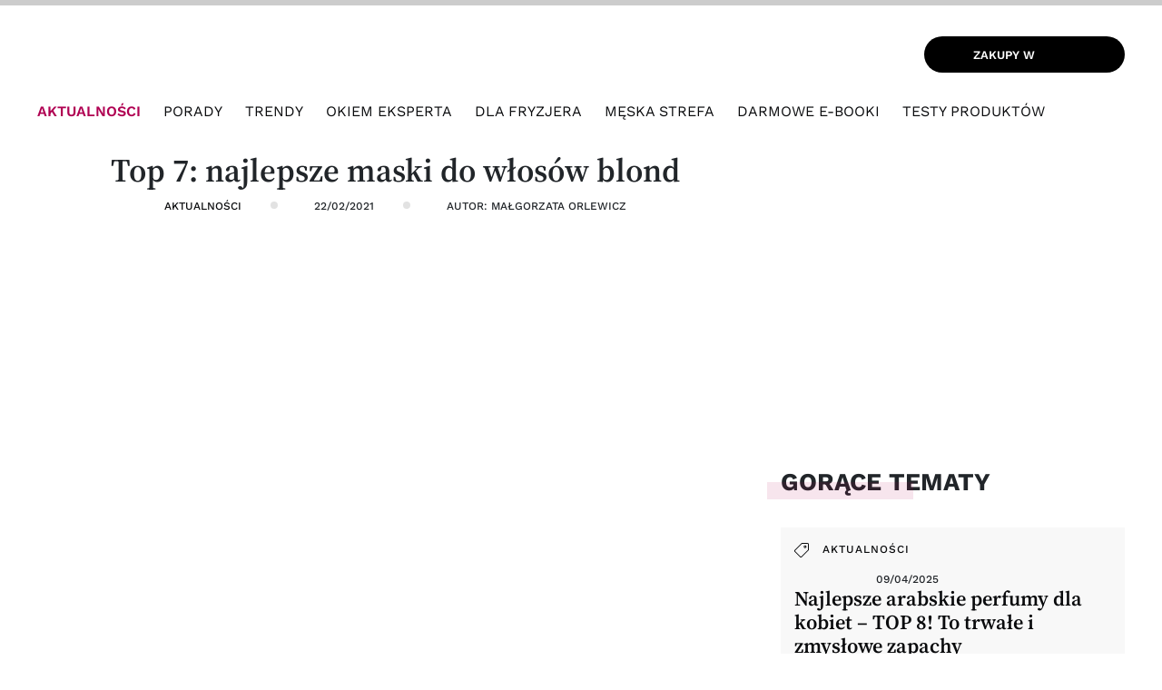

--- FILE ---
content_type: text/html; charset=UTF-8
request_url: https://www.hairstore.pl/blog/ranking-masek-do-blond-wlosow/
body_size: 20506
content:
<!doctype html><html lang="pl-PL" prefix="og: http://ogp.me/ns#"><head><script data-no-optimize="1">var litespeed_docref=sessionStorage.getItem("litespeed_docref");litespeed_docref&&(Object.defineProperty(document,"referrer",{get:function(){return litespeed_docref}}),sessionStorage.removeItem("litespeed_docref"));</script> <meta charset="UTF-8"><meta name="viewport" content="width=device-width, initial-scale=1"><link rel="icon" href="https://www.hairstore.pl/hairstore-favico-64x64.png" sizes="16x16 32x32 64x64" type="image/png"><link rel="icon" href="https://www.hairstore.pl/hairstore-favico-128x128.png" sizes="128x128" type="image/png"><link rel="profile" href="https://gmpg.org/xfn/11"> <script data-cfasync="false" data-no-defer="1" data-no-minify="1" data-no-optimize="1">var ewww_webp_supported=!1;function check_webp_feature(A,e){var w;e=void 0!==e?e:function(){},ewww_webp_supported?e(ewww_webp_supported):((w=new Image).onload=function(){ewww_webp_supported=0<w.width&&0<w.height,e&&e(ewww_webp_supported)},w.onerror=function(){e&&e(!1)},w.src="data:image/webp;base64,"+{alpha:"UklGRkoAAABXRUJQVlA4WAoAAAAQAAAAAAAAAAAAQUxQSAwAAAARBxAR/Q9ERP8DAABWUDggGAAAABQBAJ0BKgEAAQAAAP4AAA3AAP7mtQAAAA=="}[A])}check_webp_feature("alpha");</script><script data-cfasync="false" data-no-defer="1" data-no-minify="1" data-no-optimize="1">var Arrive=function(c,w){"use strict";if(c.MutationObserver&&"undefined"!=typeof HTMLElement){var r,a=0,u=(r=HTMLElement.prototype.matches||HTMLElement.prototype.webkitMatchesSelector||HTMLElement.prototype.mozMatchesSelector||HTMLElement.prototype.msMatchesSelector,{matchesSelector:function(e,t){return e instanceof HTMLElement&&r.call(e,t)},addMethod:function(e,t,r){var a=e[t];e[t]=function(){return r.length==arguments.length?r.apply(this,arguments):"function"==typeof a?a.apply(this,arguments):void 0}},callCallbacks:function(e,t){t&&t.options.onceOnly&&1==t.firedElems.length&&(e=[e[0]]);for(var r,a=0;r=e[a];a++)r&&r.callback&&r.callback.call(r.elem,r.elem);t&&t.options.onceOnly&&1==t.firedElems.length&&t.me.unbindEventWithSelectorAndCallback.call(t.target,t.selector,t.callback)},checkChildNodesRecursively:function(e,t,r,a){for(var i,n=0;i=e[n];n++)r(i,t,a)&&a.push({callback:t.callback,elem:i}),0<i.childNodes.length&&u.checkChildNodesRecursively(i.childNodes,t,r,a)},mergeArrays:function(e,t){var r,a={};for(r in e)e.hasOwnProperty(r)&&(a[r]=e[r]);for(r in t)t.hasOwnProperty(r)&&(a[r]=t[r]);return a},toElementsArray:function(e){return e=void 0!==e&&("number"!=typeof e.length||e===c)?[e]:e}}),e=(l.prototype.addEvent=function(e,t,r,a){a={target:e,selector:t,options:r,callback:a,firedElems:[]};return this._beforeAdding&&this._beforeAdding(a),this._eventsBucket.push(a),a},l.prototype.removeEvent=function(e){for(var t,r=this._eventsBucket.length-1;t=this._eventsBucket[r];r--)e(t)&&(this._beforeRemoving&&this._beforeRemoving(t),(t=this._eventsBucket.splice(r,1))&&t.length&&(t[0].callback=null))},l.prototype.beforeAdding=function(e){this._beforeAdding=e},l.prototype.beforeRemoving=function(e){this._beforeRemoving=e},l),t=function(i,n){var o=new e,l=this,s={fireOnAttributesModification:!1};return o.beforeAdding(function(t){var e=t.target;e!==c.document&&e!==c||(e=document.getElementsByTagName("html")[0]);var r=new MutationObserver(function(e){n.call(this,e,t)}),a=i(t.options);r.observe(e,a),t.observer=r,t.me=l}),o.beforeRemoving(function(e){e.observer.disconnect()}),this.bindEvent=function(e,t,r){t=u.mergeArrays(s,t);for(var a=u.toElementsArray(this),i=0;i<a.length;i++)o.addEvent(a[i],e,t,r)},this.unbindEvent=function(){var r=u.toElementsArray(this);o.removeEvent(function(e){for(var t=0;t<r.length;t++)if(this===w||e.target===r[t])return!0;return!1})},this.unbindEventWithSelectorOrCallback=function(r){var a=u.toElementsArray(this),i=r,e="function"==typeof r?function(e){for(var t=0;t<a.length;t++)if((this===w||e.target===a[t])&&e.callback===i)return!0;return!1}:function(e){for(var t=0;t<a.length;t++)if((this===w||e.target===a[t])&&e.selector===r)return!0;return!1};o.removeEvent(e)},this.unbindEventWithSelectorAndCallback=function(r,a){var i=u.toElementsArray(this);o.removeEvent(function(e){for(var t=0;t<i.length;t++)if((this===w||e.target===i[t])&&e.selector===r&&e.callback===a)return!0;return!1})},this},i=new function(){var s={fireOnAttributesModification:!1,onceOnly:!1,existing:!1};function n(e,t,r){return!(!u.matchesSelector(e,t.selector)||(e._id===w&&(e._id=a++),-1!=t.firedElems.indexOf(e._id)))&&(t.firedElems.push(e._id),!0)}var c=(i=new t(function(e){var t={attributes:!1,childList:!0,subtree:!0};return e.fireOnAttributesModification&&(t.attributes=!0),t},function(e,i){e.forEach(function(e){var t=e.addedNodes,r=e.target,a=[];null!==t&&0<t.length?u.checkChildNodesRecursively(t,i,n,a):"attributes"===e.type&&n(r,i)&&a.push({callback:i.callback,elem:r}),u.callCallbacks(a,i)})})).bindEvent;return i.bindEvent=function(e,t,r){t=void 0===r?(r=t,s):u.mergeArrays(s,t);var a=u.toElementsArray(this);if(t.existing){for(var i=[],n=0;n<a.length;n++)for(var o=a[n].querySelectorAll(e),l=0;l<o.length;l++)i.push({callback:r,elem:o[l]});if(t.onceOnly&&i.length)return r.call(i[0].elem,i[0].elem);setTimeout(u.callCallbacks,1,i)}c.call(this,e,t,r)},i},o=new function(){var a={};function i(e,t){return u.matchesSelector(e,t.selector)}var n=(o=new t(function(){return{childList:!0,subtree:!0}},function(e,r){e.forEach(function(e){var t=e.removedNodes,e=[];null!==t&&0<t.length&&u.checkChildNodesRecursively(t,r,i,e),u.callCallbacks(e,r)})})).bindEvent;return o.bindEvent=function(e,t,r){t=void 0===r?(r=t,a):u.mergeArrays(a,t),n.call(this,e,t,r)},o};d(HTMLElement.prototype),d(NodeList.prototype),d(HTMLCollection.prototype),d(HTMLDocument.prototype),d(Window.prototype);var n={};return s(i,n,"unbindAllArrive"),s(o,n,"unbindAllLeave"),n}function l(){this._eventsBucket=[],this._beforeAdding=null,this._beforeRemoving=null}function s(e,t,r){u.addMethod(t,r,e.unbindEvent),u.addMethod(t,r,e.unbindEventWithSelectorOrCallback),u.addMethod(t,r,e.unbindEventWithSelectorAndCallback)}function d(e){e.arrive=i.bindEvent,s(i,e,"unbindArrive"),e.leave=o.bindEvent,s(o,e,"unbindLeave")}}(window,void 0),ewww_webp_supported=!1;function check_webp_feature(e,t){var r;ewww_webp_supported?t(ewww_webp_supported):((r=new Image).onload=function(){ewww_webp_supported=0<r.width&&0<r.height,t(ewww_webp_supported)},r.onerror=function(){t(!1)},r.src="data:image/webp;base64,"+{alpha:"UklGRkoAAABXRUJQVlA4WAoAAAAQAAAAAAAAAAAAQUxQSAwAAAARBxAR/Q9ERP8DAABWUDggGAAAABQBAJ0BKgEAAQAAAP4AAA3AAP7mtQAAAA==",animation:"UklGRlIAAABXRUJQVlA4WAoAAAASAAAAAAAAAAAAQU5JTQYAAAD/////AABBTk1GJgAAAAAAAAAAAAAAAAAAAGQAAABWUDhMDQAAAC8AAAAQBxAREYiI/gcA"}[e])}function ewwwLoadImages(e){if(e){for(var t=document.querySelectorAll(".batch-image img, .image-wrapper a, .ngg-pro-masonry-item a, .ngg-galleria-offscreen-seo-wrapper a"),r=0,a=t.length;r<a;r++)ewwwAttr(t[r],"data-src",t[r].getAttribute("data-webp")),ewwwAttr(t[r],"data-thumbnail",t[r].getAttribute("data-webp-thumbnail"));for(var i=document.querySelectorAll("div.woocommerce-product-gallery__image"),r=0,a=i.length;r<a;r++)ewwwAttr(i[r],"data-thumb",i[r].getAttribute("data-webp-thumb"))}for(var n=document.querySelectorAll("video"),r=0,a=n.length;r<a;r++)ewwwAttr(n[r],"poster",e?n[r].getAttribute("data-poster-webp"):n[r].getAttribute("data-poster-image"));for(var o,l=document.querySelectorAll("img.ewww_webp_lazy_load"),r=0,a=l.length;r<a;r++)e&&(ewwwAttr(l[r],"data-lazy-srcset",l[r].getAttribute("data-lazy-srcset-webp")),ewwwAttr(l[r],"data-srcset",l[r].getAttribute("data-srcset-webp")),ewwwAttr(l[r],"data-lazy-src",l[r].getAttribute("data-lazy-src-webp")),ewwwAttr(l[r],"data-src",l[r].getAttribute("data-src-webp")),ewwwAttr(l[r],"data-orig-file",l[r].getAttribute("data-webp-orig-file")),ewwwAttr(l[r],"data-medium-file",l[r].getAttribute("data-webp-medium-file")),ewwwAttr(l[r],"data-large-file",l[r].getAttribute("data-webp-large-file")),null!=(o=l[r].getAttribute("srcset"))&&!1!==o&&o.includes("R0lGOD")&&ewwwAttr(l[r],"src",l[r].getAttribute("data-lazy-src-webp"))),l[r].className=l[r].className.replace(/\bewww_webp_lazy_load\b/,"");for(var s=document.querySelectorAll(".ewww_webp"),r=0,a=s.length;r<a;r++)e?(ewwwAttr(s[r],"srcset",s[r].getAttribute("data-srcset-webp")),ewwwAttr(s[r],"src",s[r].getAttribute("data-src-webp")),ewwwAttr(s[r],"data-orig-file",s[r].getAttribute("data-webp-orig-file")),ewwwAttr(s[r],"data-medium-file",s[r].getAttribute("data-webp-medium-file")),ewwwAttr(s[r],"data-large-file",s[r].getAttribute("data-webp-large-file")),ewwwAttr(s[r],"data-large_image",s[r].getAttribute("data-webp-large_image")),ewwwAttr(s[r],"data-src",s[r].getAttribute("data-webp-src"))):(ewwwAttr(s[r],"srcset",s[r].getAttribute("data-srcset-img")),ewwwAttr(s[r],"src",s[r].getAttribute("data-src-img"))),s[r].className=s[r].className.replace(/\bewww_webp\b/,"ewww_webp_loaded");window.jQuery&&jQuery.fn.isotope&&jQuery.fn.imagesLoaded&&(jQuery(".fusion-posts-container-infinite").imagesLoaded(function(){jQuery(".fusion-posts-container-infinite").hasClass("isotope")&&jQuery(".fusion-posts-container-infinite").isotope()}),jQuery(".fusion-portfolio:not(.fusion-recent-works) .fusion-portfolio-wrapper").imagesLoaded(function(){jQuery(".fusion-portfolio:not(.fusion-recent-works) .fusion-portfolio-wrapper").isotope()}))}function ewwwWebPInit(e){ewwwLoadImages(e),ewwwNggLoadGalleries(e),document.arrive(".ewww_webp",function(){ewwwLoadImages(e)}),document.arrive(".ewww_webp_lazy_load",function(){ewwwLoadImages(e)}),document.arrive("videos",function(){ewwwLoadImages(e)}),"loading"==document.readyState?document.addEventListener("DOMContentLoaded",ewwwJSONParserInit):("undefined"!=typeof galleries&&ewwwNggParseGalleries(e),ewwwWooParseVariations(e))}function ewwwAttr(e,t,r){null!=r&&!1!==r&&e.setAttribute(t,r)}function ewwwJSONParserInit(){"undefined"!=typeof galleries&&check_webp_feature("alpha",ewwwNggParseGalleries),check_webp_feature("alpha",ewwwWooParseVariations)}function ewwwWooParseVariations(e){if(e)for(var t=document.querySelectorAll("form.variations_form"),r=0,a=t.length;r<a;r++){var i=t[r].getAttribute("data-product_variations"),n=!1;try{for(var o in i=JSON.parse(i))void 0!==i[o]&&void 0!==i[o].image&&(void 0!==i[o].image.src_webp&&(i[o].image.src=i[o].image.src_webp,n=!0),void 0!==i[o].image.srcset_webp&&(i[o].image.srcset=i[o].image.srcset_webp,n=!0),void 0!==i[o].image.full_src_webp&&(i[o].image.full_src=i[o].image.full_src_webp,n=!0),void 0!==i[o].image.gallery_thumbnail_src_webp&&(i[o].image.gallery_thumbnail_src=i[o].image.gallery_thumbnail_src_webp,n=!0),void 0!==i[o].image.thumb_src_webp&&(i[o].image.thumb_src=i[o].image.thumb_src_webp,n=!0));n&&ewwwAttr(t[r],"data-product_variations",JSON.stringify(i))}catch(e){}}}function ewwwNggParseGalleries(e){if(e)for(var t in galleries){var r=galleries[t];galleries[t].images_list=ewwwNggParseImageList(r.images_list)}}function ewwwNggLoadGalleries(e){e&&document.addEventListener("ngg.galleria.themeadded",function(e,t){window.ngg_galleria._create_backup=window.ngg_galleria.create,window.ngg_galleria.create=function(e,t){var r=$(e).data("id");return galleries["gallery_"+r].images_list=ewwwNggParseImageList(galleries["gallery_"+r].images_list),window.ngg_galleria._create_backup(e,t)}})}function ewwwNggParseImageList(e){for(var t in e){var r=e[t];if(void 0!==r["image-webp"]&&(e[t].image=r["image-webp"],delete e[t]["image-webp"]),void 0!==r["thumb-webp"]&&(e[t].thumb=r["thumb-webp"],delete e[t]["thumb-webp"]),void 0!==r.full_image_webp&&(e[t].full_image=r.full_image_webp,delete e[t].full_image_webp),void 0!==r.srcsets)for(var a in r.srcsets)nggSrcset=r.srcsets[a],void 0!==r.srcsets[a+"-webp"]&&(e[t].srcsets[a]=r.srcsets[a+"-webp"],delete e[t].srcsets[a+"-webp"]);if(void 0!==r.full_srcsets)for(var i in r.full_srcsets)nggFSrcset=r.full_srcsets[i],void 0!==r.full_srcsets[i+"-webp"]&&(e[t].full_srcsets[i]=r.full_srcsets[i+"-webp"],delete e[t].full_srcsets[i+"-webp"])}return e}check_webp_feature("alpha",ewwwWebPInit);</script><title>Najlepsze maski do blond włosów, sprawdź ranking | Blog Hairstore</title><meta name='robots' content='max-image-preview:large' />
 <script data-cfasync="false" data-pagespeed-no-defer>var gtm4wp_datalayer_name = "dataLayer";
	var dataLayer = dataLayer || [];

	const gtm4wp_scrollerscript_debugmode         = false;
	const gtm4wp_scrollerscript_callbacktime      = 100;
	const gtm4wp_scrollerscript_readerlocation    = 150;
	const gtm4wp_scrollerscript_contentelementid  = "";
	const gtm4wp_scrollerscript_scannertime       = 30;</script> <meta name="description" content="TOP 7 masek do włosów blond - zebraliśmy specjalnie dla Ciebie najlepsze maski, które zniwelują niechciane odcienie, nabłyszczą i nawilżą włosy."/><link rel="canonical" href="https://www.hairstore.pl/blog/ranking-masek-do-blond-wlosow/" /><meta property="og:locale" content="pl_PL" /><meta property="og:type" content="article" /><meta property="og:title" content="Najlepsze maski do blond włosów, sprawdź ranking | Blog Hairstore" /><meta property="og:description" content="TOP 7 masek do włosów blond - zebraliśmy specjalnie dla Ciebie najlepsze maski, które zniwelują niechciane odcienie, nabłyszczą i nawilżą włosy." /><meta property="og:url" content="https://www.hairstore.pl/blog/ranking-masek-do-blond-wlosow/" /><meta property="og:site_name" content="Blog Hairstore" /><meta property="article:tag" content="blond" /><meta property="article:tag" content="chłodny blond" /><meta property="article:tag" content="pielęgnacja włosów" /><meta property="article:tag" content="ranking" /><meta property="article:section" content="Aktualności" /><meta property="article:published_time" content="2021-02-22T20:45:07+01:00" /><meta property="article:modified_time" content="2021-02-23T13:07:04+01:00" /><meta property="og:updated_time" content="2021-02-23T13:07:04+01:00" /><meta property="og:image" content="https://www.hairstore.pl/blog/wp-content/uploads/2021/02/ranking-masek-do-wlosow-blond.jpg" /><meta property="og:image:secure_url" content="https://www.hairstore.pl/blog/wp-content/uploads/2021/02/ranking-masek-do-wlosow-blond.jpg" /><meta property="og:image:width" content="800" /><meta property="og:image:height" content="450" /><meta property="og:image:alt" content="ranking masek do włosów blond, ranking masek do blond włosó, fioletowe maski do włosów, maski ochładzające kolor, najlepsze maski do blond włosów, maski do włosów rozjaśnianych" /><meta name="twitter:card" content="summary_large_image" /><meta name="twitter:description" content="TOP 7 masek do włosów blond - zebraliśmy specjalnie dla Ciebie najlepsze maski, które zniwelują niechciane odcienie, nabłyszczą i nawilżą włosy." /><meta name="twitter:title" content="Najlepsze maski do blond włosów, sprawdź ranking | Blog Hairstore" /><meta name="twitter:image" content="https://www.hairstore.pl/blog/wp-content/uploads/2021/02/ranking-masek-do-wlosow-blond.jpg" /> <script type='application/ld+json'>{"@context":"https:\/\/schema.org","@type":"Organization","url":"https:\/\/www.hairstore.pl\/blog\/","sameAs":[],"@id":"https:\/\/www.hairstore.pl\/blog\/#organization","name":"Hairstore.pl","logo":""}</script> <link rel="alternate" type="application/rss+xml" title="Blog Hairstore &raquo; Kanał z wpisami" href="https://www.hairstore.pl/blog/feed/" /><link rel="alternate" type="application/rss+xml" title="Blog Hairstore &raquo; Kanał z komentarzami" href="https://www.hairstore.pl/blog/comments/feed/" /><link rel="alternate" type="application/rss+xml" title="Blog Hairstore &raquo; Top 7: najlepsze maski do włosów blond Kanał z komentarzami" href="https://www.hairstore.pl/blog/ranking-masek-do-blond-wlosow/feed/" /><link rel="preload" href="https://www.hairstore.pl/blog/wp-content/themes/hairblog2020/css/style.css?ver=1755295107" as="style" onload="this.onload=null;this.rel='stylesheet'"><noscript><link rel="stylesheet" href="https://www.hairstore.pl/blog/wp-content/themes/hairblog2020/css/style.css?ver=1755295107"></noscript><link data-optimized="2" rel="stylesheet" href="https://www.hairstore.pl/blog/wp-content/litespeed/css/028de0c0d58ae75c77bcaba07b9adcc0.css?ver=761a2" /> <script type="litespeed/javascript" data-src="https://www.hairstore.pl/blog/wp-includes/js/jquery/jquery.min.js" id="jquery-js"></script> <link rel="https://api.w.org/" href="https://www.hairstore.pl/blog/wp-json/" /><link rel="alternate" title="JSON" type="application/json" href="https://www.hairstore.pl/blog/wp-json/wp/v2/posts/16744" /><link rel="EditURI" type="application/rsd+xml" title="RSD" href="https://www.hairstore.pl/blog/xmlrpc.php?rsd" /><meta name="generator" content="WordPress 6.8.3" /><link rel='shortlink' href='https://www.hairstore.pl/blog/?p=16744' /><link rel="alternate" title="oEmbed (JSON)" type="application/json+oembed" href="https://www.hairstore.pl/blog/wp-json/oembed/1.0/embed?url=https%3A%2F%2Fwww.hairstore.pl%2Fblog%2Franking-masek-do-blond-wlosow%2F" /><link rel="alternate" title="oEmbed (XML)" type="text/xml+oembed" href="https://www.hairstore.pl/blog/wp-json/oembed/1.0/embed?url=https%3A%2F%2Fwww.hairstore.pl%2Fblog%2Franking-masek-do-blond-wlosow%2F&#038;format=xml" /> <script type="application/ld+json">{
    "@context": "https://schema.org/",
    "@type": "CreativeWorkSeries",
    "name": "Top 7: najlepsze maski do włosów blond",
    "aggregateRating": {
        "@type": "AggregateRating",
        "ratingValue": "3.5",
        "bestRating": "5",
        "ratingCount": "13"
    }
}</script> 
 <script data-cfasync="false" data-pagespeed-no-defer>var dataLayer_content = {"pagePostType":"post","pagePostType2":"single-post","pageCategory":["aktualnosci"],"geoCountryCode":"(no geo data available)","geoCountryName":"(no geo data available)","geoRegionCode":"(no geo data available)","geoRegionName":"(no geo data available)","geoCity":"(no geo data available)","geoZipcode":"(no geo data available)","geoLatitude":"(no geo data available)","geoLongitude":"(no geo data available)","geoFullGeoData":{"success":false,"error":{"code":101,"type":"missing_access_key","info":"You have not supplied an API Access Key. [Required format: access_key=YOUR_ACCESS_KEY]"}}};
	dataLayer.push( dataLayer_content );</script> <script data-cfasync="false" data-pagespeed-no-defer>(function(w,d,s,l,i){w[l]=w[l]||[];w[l].push({'gtm.start':
new Date().getTime(),event:'gtm.js'});var f=d.getElementsByTagName(s)[0],
j=d.createElement(s),dl=l!='dataLayer'?'&l='+l:'';j.async=true;j.src=
'//www.googletagmanager.com/gtm.js?id='+i+dl;f.parentNode.insertBefore(j,f);
})(window,document,'script','dataLayer','GTM-N5C5GFN');</script> <link rel="pingback" href="https://www.hairstore.pl/blog/xmlrpc.php"><noscript><style>.lazyload[data-src]{display:none !important;}</style></noscript>         <script type="litespeed/javascript">(function(i,s,o,g,r,a,m){i.GoogleAnalyticsObject=r;i[r]=i[r]||function(){(i[r].q=i[r].q||[]).push(arguments)},i[r].l=1*new Date();a=s.createElement(o),m=s.getElementsByTagName(o)[0];a.async=1;a.src=g;m.parentNode.insertBefore(a,m)})(window,document,'script','//www.google-analytics.com/analytics.js','ga');ga('create','UA-3769785-4','auto');ga('require','linkid',{'cookieName':'_linkid','duration':45,'levels':25});ga('send','pageview')</script>  <script type="litespeed/javascript" data-src="https://www.googletagmanager.com/gtag/js?id=G-4RP5QMXJEH"></script> <script type="litespeed/javascript">window.dataLayer=window.dataLayer||[];function gtag(){dataLayer.push(arguments)}
gtag('js',new Date());gtag('config','G-4RP5QMXJEH')</script> </head><body class="wp-singular post-template-default single single-post postid-16744 single-format-standard wp-theme-hairblog2020 no-sidebar"><header><div class="container"><div class="row"><div class="col-3 mobile-col"><div class="mobile-menu-icon">
<span></span>
<span></span>
<span></span></div>
<img id="search-form-show-mobile" src="[data-uri]" width="22" height="22" data-src="https://www.hairstore.pl/blog/wp-content/themes/hairblog2020/img/search.svg" decoding="async" class="lazyload" data-eio-rwidth="22" data-eio-rheight="22" /><noscript><img id="search-form-show-mobile" src="https://www.hairstore.pl/blog/wp-content/themes/hairblog2020/img/search.svg" width="22" height="22" data-eio="l" /></noscript></div><div class="col-md-6 col-6 logo-col">
<a href="https://www.hairstore.pl/blog">
<img src="[data-uri]" class="logo lazyload" data-src="https://www.hairstore.pl/blog/wp-content/themes/hairblog2020/img/logo.svg" decoding="async" /><noscript><img src="https://www.hairstore.pl/blog/wp-content/themes/hairblog2020/img/logo.svg" class="logo" data-eio="l" /></noscript>
</a></div><div class="col-md-6 col-3 goto-hs shopping text-right">
<a href="https://www.hairstore.pl/" target="_blank">
<span class="icon">
<img src="[data-uri]" width="23" height="22" data-src="https://www.hairstore.pl/blog/wp-content/themes/hairblog2020/img/cart.svg" decoding="async" class="lazyload" data-eio-rwidth="23" data-eio-rheight="22" /><noscript><img src="https://www.hairstore.pl/blog/wp-content/themes/hairblog2020/img/cart.svg" width="23" height="22" data-eio="l" /></noscript>
</span>
<span class="link-text">
Zakupy w <img src="[data-uri]"/ width="80" height="16" data-src="https://www.hairstore.pl/blog/wp-content/themes/hairblog2020/img/hairstore_logo_biale.svg" decoding="async" class="lazyload" data-eio-rwidth="80" data-eio-rheight="16"><noscript><img src="https://www.hairstore.pl/blog/wp-content/themes/hairblog2020/img/hairstore_logo_biale.svg"/ width="80" height="16" data-eio="l"></noscript>
</span>
</a></div><div class="col-xl-12 col-lg-9 col-md-8 order-1 order-md-3 main-menu"><nav><div class="menu-top-menu-container"><ul id="menu-top-menu" class="menu"><li id="menu-item-6005" class="menu-item menu-item-type-taxonomy menu-item-object-category current-post-ancestor current-menu-parent current-post-parent menu-item-6005"><a href="https://www.hairstore.pl/blog/category/aktualnosci/">Aktualności</a></li><li id="menu-item-6006" class="menu-item menu-item-type-taxonomy menu-item-object-category menu-item-6006"><a href="https://www.hairstore.pl/blog/category/porady/">Porady</a></li><li id="menu-item-13716" class="menu-item menu-item-type-taxonomy menu-item-object-category menu-item-13716"><a href="https://www.hairstore.pl/blog/category/trendy/">Trendy</a></li><li id="menu-item-17099" class="menu-item menu-item-type-taxonomy menu-item-object-category menu-item-17099"><a href="https://www.hairstore.pl/blog/category/okiem-eksperta/">Okiem eksperta</a></li><li id="menu-item-15295" class="menu-item menu-item-type-taxonomy menu-item-object-category menu-item-15295"><a href="https://www.hairstore.pl/blog/category/dla-fryzjera/">Dla fryzjera</a></li><li id="menu-item-15305" class="menu-item menu-item-type-taxonomy menu-item-object-category menu-item-15305"><a href="https://www.hairstore.pl/blog/category/meska-strefa/">Męska strefa</a></li><li id="menu-item-17100" class="menu-item menu-item-type-post_type_archive menu-item-object-ebook menu-item-17100"><a href="https://www.hairstore.pl/blog/ebook/">Darmowe E-Booki</a></li><li id="menu-item-6007" class="menu-item menu-item-type-taxonomy menu-item-object-category menu-item-6007"><a href="https://www.hairstore.pl/blog/category/testy_produktow/">Testy produktów</a></li></ul></div><div class="mobile-menu-close">
<span></span>
<span></span></div></nav>
<img id="search-form-show" src="[data-uri]" data-src="https://www.hairstore.pl/blog/wp-content/themes/hairblog2020/img/search.svg" decoding="async" class="lazyload" /><noscript><img id="search-form-show" src="https://www.hairstore.pl/blog/wp-content/themes/hairblog2020/img/search.svg" data-eio="l" /></noscript></div></div></div></div><div class="search-form-box"><div class="container"><form role="search" method="get" class="search-form" action="https://www.hairstore.pl/blog/">
<label>
<span class="screen-reader-text">Szukaj:</span>
<input type="search" class="search-field" placeholder="Szukaj &hellip;" value="" name="s" />
</label>
<input type="submit" class="search-submit" value="Szukaj" /></form><div id="search-submit">
<img id="search-form-show" src="[data-uri]" data-src="https://www.hairstore.pl/blog/wp-content/themes/hairblog2020/img/search.svg" decoding="async" class="lazyload" /><noscript><img id="search-form-show" src="https://www.hairstore.pl/blog/wp-content/themes/hairblog2020/img/search.svg" data-eio="l" /></noscript></div><div id="search-close"><div></div><div></div></div></div></div></header><section class="container single-post"><div class="header"><div class="progress-container"><div class="progress-bar" id="myBar"></div></div></div><div class="row"><div class="col-md-8"><div class="single-title"><h1>Top 7: najlepsze maski do włosów blond</h1><ul class="single-info"><li>
<a href="https://www.hairstore.pl/blog/category/aktualnosci/">
Aktualności                            </a></li><li>
22/02/2021<br/></li><li>
Autor: Małgorzata Orlewicz</li></ul></div><div class=" single-post-content"><div class="image">
<picture><source   type="image/webp" data-srcset="https://www.hairstore.pl/blog/wp-content/uploads/2021/02/ranking-masek-do-wlosow-blond-1024x576.jpg.webp"><img width="640" height="360" src="[data-uri]" class="attachment-large size-large wp-post-image lazyload" alt="ranking masek do włosów blond, ranking masek do blond włosó, fioletowe maski do włosów, maski ochładzające kolor, najlepsze maski do blond włosów, maski do włosów rozjaśnianych" decoding="async" fetchpriority="high"   data-eio="p" data-src="https://www.hairstore.pl/blog/wp-content/uploads/2021/02/ranking-masek-do-wlosow-blond-1024x576.jpg.webp" data-srcset="https://www.hairstore.pl/blog/wp-content/uploads/2021/02/ranking-masek-do-wlosow-blond-1024x576.jpg.webp 1024w, https://www.hairstore.pl/blog/wp-content/uploads/2021/02/ranking-masek-do-wlosow-blond-300x169.jpg.webp 300w, https://www.hairstore.pl/blog/wp-content/uploads/2021/02/ranking-masek-do-wlosow-blond-768x432.jpg.webp 768w, https://www.hairstore.pl/blog/wp-content/uploads/2021/02/ranking-masek-do-wlosow-blond.jpg.webp 800w" data-sizes="auto" data-eio-rwidth="1024" data-eio-rheight="576" /></picture><noscript><img width="640" height="360" src="https://www.hairstore.pl/blog/wp-content/uploads/2021/02/ranking-masek-do-wlosow-blond-1024x576.jpg.webp" class="attachment-large size-large wp-post-image" alt="ranking masek do włosów blond, ranking masek do blond włosó, fioletowe maski do włosów, maski ochładzające kolor, najlepsze maski do blond włosów, maski do włosów rozjaśnianych" decoding="async" fetchpriority="high" srcset="https://www.hairstore.pl/blog/wp-content/uploads/2021/02/ranking-masek-do-wlosow-blond-1024x576.jpg.webp 1024w, https://www.hairstore.pl/blog/wp-content/uploads/2021/02/ranking-masek-do-wlosow-blond-300x169.jpg.webp 300w, https://www.hairstore.pl/blog/wp-content/uploads/2021/02/ranking-masek-do-wlosow-blond-768x432.jpg.webp 768w, https://www.hairstore.pl/blog/wp-content/uploads/2021/02/ranking-masek-do-wlosow-blond.jpg.webp 800w" sizes="(max-width: 640px) 100vw, 640px" data-eio="l" /></noscript></div><div class="kk-star-ratings kksr-auto kksr-align-left kksr-valign-top"
data-payload='{&quot;align&quot;:&quot;left&quot;,&quot;id&quot;:&quot;16744&quot;,&quot;slug&quot;:&quot;default&quot;,&quot;valign&quot;:&quot;top&quot;,&quot;ignore&quot;:&quot;&quot;,&quot;reference&quot;:&quot;auto&quot;,&quot;class&quot;:&quot;&quot;,&quot;count&quot;:&quot;13&quot;,&quot;legendonly&quot;:&quot;&quot;,&quot;readonly&quot;:&quot;&quot;,&quot;score&quot;:&quot;3.5&quot;,&quot;starsonly&quot;:&quot;&quot;,&quot;best&quot;:&quot;5&quot;,&quot;gap&quot;:&quot;2&quot;,&quot;greet&quot;:&quot;&quot;,&quot;legend&quot;:&quot;3.5\/5 - (13 votes)&quot;,&quot;size&quot;:&quot;20&quot;,&quot;title&quot;:&quot;Top 7: najlepsze maski do włosów blond&quot;,&quot;width&quot;:&quot;76&quot;,&quot;_legend&quot;:&quot;{score}\/{best} - ({count} {votes})&quot;,&quot;font_factor&quot;:&quot;1.25&quot;}'><div class="kksr-stars"><div class="kksr-stars-inactive"><div class="kksr-star" data-star="1" style="padding-right: 2px"><div class="kksr-icon" style="width: 20px; height: 20px;"></div></div><div class="kksr-star" data-star="2" style="padding-right: 2px"><div class="kksr-icon" style="width: 20px; height: 20px;"></div></div><div class="kksr-star" data-star="3" style="padding-right: 2px"><div class="kksr-icon" style="width: 20px; height: 20px;"></div></div><div class="kksr-star" data-star="4" style="padding-right: 2px"><div class="kksr-icon" style="width: 20px; height: 20px;"></div></div><div class="kksr-star" data-star="5" style="padding-right: 2px"><div class="kksr-icon" style="width: 20px; height: 20px;"></div></div></div><div class="kksr-stars-active" style="width: 76px;"><div class="kksr-star" style="padding-right: 2px"><div class="kksr-icon" style="width: 20px; height: 20px;"></div></div><div class="kksr-star" style="padding-right: 2px"><div class="kksr-icon" style="width: 20px; height: 20px;"></div></div><div class="kksr-star" style="padding-right: 2px"><div class="kksr-icon" style="width: 20px; height: 20px;"></div></div><div class="kksr-star" style="padding-right: 2px"><div class="kksr-icon" style="width: 20px; height: 20px;"></div></div><div class="kksr-star" style="padding-right: 2px"><div class="kksr-icon" style="width: 20px; height: 20px;"></div></div></div></div><div class="kksr-legend" style="font-size: 16px;">
3.5/5 - (13 votes)</div></div><p>Włosy blond są bardzo wymagające. Mogą się puszyć, są przesuszone, elektryzują się&#8230; Do tego wszystkiego potrzebują w wielu przypadkach neutralizacji, gdyż dość szybko pojawiają się na nich niechciane odcienie i równie często tracą blask. Gdy szampon nie wystarczy, na scenę wkraczają maski do włosów blond.</p><p><span id="more-16744"></span></p><p>Co zrobić, gdy blond żółknie, traci blask, a włosy przypominają raczej siano niż piękny warkocz Roszpunki? Rozwiązaniem tego problemu są <a href="https://www.hairstore.pl/maski_ochladzanie-koloru">maski do włosów blond</a>. Blond włosy mają specyficzne potrzeby i dlatego potrzebują pielęgnacji skrojonej na ich miarę. Zresztą wielu fryzjerów uważa, że to właśnie blond włosy są najtrudniejsze w pielęgnacji.</p><div class="article-menu-box"><div class="article-menu-header">W tym artykule:</div><ul class="article-menu"><li>dlaczego włosy blond są trudne w pielęgnacji</li><li>pielęgnacyjny must have dla blondynki</li><li>ranking masek do włosów blond i rozjaśnianych</li></ul></div><h2>Po co mi maska do włosów?</h2><p>Gdy wychodzisz od fryzjera, z pewnością cieszyć się swoim nowym kolorem włosów. Pasma są lśniące, miękkie, pięknie się układają, a do tego zachwycają głębią koloru. Nie na zawsze jednak taki efekt został Ci podarowany.</p><p>Nawet farbując włosy farbami profesjonalnymi, trzeba liczyć się z faktem, że z czasem blond może blednąć, matowieć, a nawet żółknąć. Powodem jest działanie słońca, ale również płukanie włosów zbyt gorącą wodą czy niewłaściwa dieta. Do tego warto dodać, że na kolor włosów wpływa również ich stan. Z włosów bardziej zniszczonych i osłabionych pigmenty wypłukują się szybciej. Dzieje się tak, ponieważ uciekają przez rozchylone łuski.</p><p>To właśnie dlatego każda blondynka powinna się zaprzyjaźnić z <strong>maską do włosów</strong>.</p><p>Maska po pierwsze<strong> zregeneruje i wzmocni pasma</strong> &#8211; a blondy i włosy rozjaśniane potrzebują tego szczególnie. Po drugie odpowiednio dobrany kosmetyk pomoże <strong>zneutralizować niechciane odcienie,</strong> podkreśli chłodne refleksy czy pomoże w tonowaniu włosów.</p><p>Sprawdź: <a href="https://www.hairstore.pl/blog/tonowanie-wlosow/">Co musisz wiedzieć o tonowaniu włosów?</a></p><p>Warto uzupełnić swój zestaw pielęgnacyjny o maskę. Takim <strong>must have dla każdej blondynki</strong> są:</p><ul><li>szampon i odżywka nawilżające (włosy blond mają tendencję do utraty wody)</li><li>fioletowy szampon do włosów</li><li>maska do włosów blond</li><li>olejek na końcówki</li><li>serum wygładzające albo rozświetlające</li></ul><p>Z takim zestawem możesz profesjonalnie zadbać o swoje rozjaśniane włosy i maksymalnie przedłużyć efekt jak z salonu fryzjerskiego.</p><h2>Ranking masek do włosów blond</h2><p>Wychodząc naprzeciw naszym czytelnikom i czytelniczkom przygotowaliśmy <strong>TOP 7 masek do włosów blond</strong>. W zestawieniu znalazły się kosmetyki, które dopasowane są do specyficznych potrzeb włosów blond i rozjaśnianych.</p><p>Najlepsze maski do rozjaśnianych i blond włosów:</p><ol><li><a href="https://www.hairstore.pl/fanola-no-yellow-maska-ochladzajaca-odcien-blond-350ml-p16026.html">Fanola No Yellow, maska ochładzająca odcień blond, 350ml</a></li><li><a href="https://www.hairstore.pl/matrix-so-silver-maska-do-platynowych-wlosow-200ml-p21351.html">Matrix So Silver, maska do platynowych włosów, 200ml</a></li><li><a href="https://www.hairstore.pl/echosline-m6-no-yellow-maska-niwelujaca-zolte-odcienie-500ml-p25277.html">Echosline No Yellow, maska niwelująca żółte odcienie, 500ml</a></li><li><a href="https://www.hairstore.pl/insight-blonde-maska-do-wlosow-z-chlodnymi-odcieniami-250ml-p24279.html">InSight Blonde, maska do włosów z chłodnymi odcieniami, 250ml</a></li><li><a href="https://www.hairstore.pl/inoar-speed-blond-maska-do-wlosow-blond-250g-p14266.html">Inoar Speed Blond, maska dla blond włosów, 250ml</a></li><li><a href="https://www.hairstore.pl/londa-toneplex-maska-odswiezajaca-kolor-pearl-blond-200ml-p24655.html">Lona Toneplex, maska odświeżająca kolor blond, 200ml</a></li><li><a href="https://www.hairstore.pl/loreal-blondifier-maska-do-wlosow-blond-500ml-p18049.html">Loreal Blondifier, maska do włosów blond, 500ml</a></li></ol><p>W zestawieniu znalazły się kosmetyki profesjonalne, które rekomendowane są przez fryzjerów. Z powodzeniem jednak sprawdzają się w pielęgnacji domowej.</p><p style="margin: 0in; font-family: Calibri; font-size: 11.0pt;"><div id="hsbp-50a1898780e8524aec35676106fddb1b" class="hsbp"></div></p><h3>Maska ochładzają odcień Blond Fanola No Yellow</h3><p>Żadnej blondynce nie trzeba chyba przedstawiać bestsellerowego szamponu Fanola No Yellow. Dla osób wymagających portfolio marki uzupełniono o maskę neutralizującą żółte tony.</p><p>Maska rekomendowana jest do włosów blond, z pasemkami i siwych. Kosmetyk ten tak przedłuża świeżość koloru oraz chroni go przed wypłukiwaniem. W składzie znajduje ekstrakt z wina, który chroni włosy przed szkodliwym działaniem promieni słonecznych oraz ma działanie antyutleniające. <strong>Fioletowy pigment w skuteczny sposób neutralizuje żółte odcienie.</strong> Efekty są widoczne już po jednym razie.</p><p>Ze względu na zawartość fioletowego barwnika, zaleca się nakładanie maski w jednorazowych rękawiczkach, gdyż kosmetyk może barwić skórę rąk.</p><p style="margin: 0in; font-family: Calibri; font-size: 11.0pt;"><div id="hsbp-e4eca2d200fc12929544d5fe6bbc1760" class="hsbp"></div></p><h3>Maska do platynowych odcieni Matrix So Silver</h3><p>Maska Matrix daje możliwość schłodzenia odcieni blond oraz <strong>nadaje srebrzystość platynie, </strong>a także pięknie wzbogaca kolor naturalnie siwych włosów. W ten sposób Twój kolor zyska piękny odcień oraz zdrowy wygląd. Poza tym, że kosmetyk przywraca włosom zdrowy wygląd, doskonale neutralizuje niechciane odcienie.</p><p>Ważne: maska ma kolor zielono-niebieski i nie ma to żadnego wpływu na efekt na włosach. Zaleca się nakładanie w rękawiczkach.</p><p style="margin: 0in; font-family: Calibri; font-size: 11.0pt;"><div id="hsbp-54253dd42a6046756e518688f06b66c9" class="hsbp"></div></p><h3>Maska przeciw żółtym odcieniom Echoline No Yellow</h3><p>Maska do włosów blond Echosline No Yellow <strong>niweluje skutecznie żółte odcienie i zapewnia włosom chłodną barwę</strong>. Kosmetyk dodatkowo odżywia włosy, nabłyszcza je i wzmacnia, przywracając osłabionym rozjaśnianiem kosmykom dobrą kondycję. Maska Echosline jest idealna do tonowania włosów. Pasma po użyciu kosmetyku są lśniące i zyskują chłodny odcień.</p><p>Warto zwrócić uwagę na naturalny skład tego włoskiego kosmetyku i większą pojemność &#8211; ta maska zdecydowanie wystarczy na dłużej.</p><p style="margin: 0in; font-family: Calibri; font-size: 11.0pt;"><div id="hsbp-44c9a66a5953317049ddadd608fa4fa1" class="hsbp"></div></p><h3>Maska do włosów z chłodnymi refleksami InSight Blonde</h3><p>Maska do włosów blond i rozjaśnianych InSight Blonde pomaga neutralizować niechciane żółte i pomarańczowe odcienie. Może być stosowana na włosach farbowanych, rozjaśnianych i naturalnych.</p><p>W składzie znajduje się wyciąg z organicznego owsa, który zmiękcza włosy, działa kojąco. Z kolei wyciąg z organicznego rumianku działa łagodząco i dostarcza włosom flawonoidy. Wyciąg z organicznego kasztana dostarcza włosom witaminy i minerały, działa przeciwzapalnie, ochronnie i przeciwutleniająco, poprawiając elastyczność włosów.</p><p><strong>Maska doskonale podkreśla pasemka, ochładza kolor i neutralizuje ciepłe refleksy.</strong> Ma intensywny, granatowy kolor i powinna być nakładana w rękawiczkach.</p><p style="margin: 0in; font-family: Calibri; font-size: 11.0pt;"><div id="hsbp-a809f9c0aebdaabd029293eaa5e40f25" class="hsbp"></div></p><h3>Maska do blond włosów INOAR Speed Blond</h3><p>Maska INOAR Speed Blond świetnie poradzi sobie z pielęgnacją włosów siwych i blond. Kosmetyk ma działanie tonujące oraz eliminuje żółty koloryt. W składzie znajdziesz cenny olejek arganowy oraz aktywne antyoksydanty. Elementy te sprawiają. że włosy są elastyczne, nawilżone, lśniące i miękkie. <strong>Ponadto produkt chroni przed negatywnym wpływem środowiska zewnętrznego i działaniem wolnych rodnikó</strong>w.</p><p style="margin: 0in; font-family: Calibri; font-size: 11.0pt;"><div id="hsbp-05fec6407a43fceae4ce444e448576ed" class="hsbp"></div></p><h3>Maska odświeżająca kolor Londa Toneplex Pearl Blond</h3><p>Maska koloryzująca do włosów Londa Toneplex <strong>odświeża kolor, tonuje włosy i nadaje im ciekawy, pastelowy odcień</strong>. Maska nie zawiera nadtlenku wodoru, amoniaku, silikonów, więc jest bezpieczna dla włosów.</p><p>Kosmetyk zapobiega blaknięciu koloru i uszkodzeniom włosów spowodowanych przez słońce, chlor i słoną wodę, ciepło oraz gorącą wodę. Formuła Color zapewnia wysoką jakość kolorów. Z kolei technologia Pro-Plex z kwasem maleinowym wzmacnia wewnętrzną strukturę włosów. Kolor staje się natychmiast intensywniejszy, a do tego kosmetyk rekonstruuje wiązania wewnątrz włosów.</p><p style="margin: 0in; font-family: Calibri; font-size: 11.0pt;"><div id="hsbp-2aa53f4d653a6d8fac0388376af0bb61" class="hsbp"></div></p><p>W zasadzie maskę Londa Toneplex można zaliczyć do masek koloryzujących, czyli takich, które poza odżywianiem zawierają w sobie pigmenty korygujące kolor. Mówimy wtedy o <a href="https://www.hairstore.pl/koloryzacja-zmywalna-c748.html">koloryzacji zmywalnej</a>.</p><p>Sprawdź: <a href="https://www.hairstore.pl/blog/top-6-masek-koloryzujacych/">Ranking najlepszych masek koloryzujących.</a></p><h3>Maska do włosów blond Loreal Blondifier</h3><p>Ostatnia maska w zestawieniu przede wszystkim dba o kondycję pasm. Nie zawiera pigmentów, więc nie działa tonująco. Doskonale natomiast nabłyszcza włosy.</p><p>Kosmetyk ma właściwości odżywcze, dostarcza włosom ważnych składników oraz świetnie je wygładza. Co więcej, podkreśla blask oraz naturalną barwę. W składzie znajduje się cenny ekstrakt z jagód acai, które stanowią naturalne bogactwo polifenoli. Dzięki temu włosy mają wyjątkowo dobrą kondycję oraz są <strong>chronione przed wolnymi rodnikami</strong>. W efekcie mają cudownie <strong>wielowymiarowy blask</strong>.</p><p style="margin: 0in; font-family: Calibri; font-size: 11.0pt;"><div id="hsbp-b5319e1608ce08b9d5348333dc3fb616" class="hsbp"></div></p><div class="row share"><div class="col-md-6"><ul class="col-12 no-padding"><li class="item">
<span>Udostępnij:</span>
<a class="social" onclick="window.open('https://www.facebook.com/sharer/sharer.php?u=https://www.hairstore.pl/blog/ranking-masek-do-blond-wlosow/', '', 'width=600,height=400');"
href="#">
<img src="[data-uri]" data-src="https://www.hairstore.pl/blog/wp-content/themes/hairblog2020/img/facebook-2.svg" decoding="async" class="lazyload" /><noscript><img src="https://www.hairstore.pl/blog/wp-content/themes/hairblog2020/img/facebook-2.svg" data-eio="l" /></noscript>
</a>
<a class="social" onclick="window.open('https://twitter.com/intent/tweet?url=https://www.hairstore.pl/blog/ranking-masek-do-blond-wlosow/', '', 'width=600,height=400');"
href="#">
<img src="[data-uri]" data-src="https://www.hairstore.pl/blog/wp-content/themes/hairblog2020/img/twitter.svg" decoding="async" class="lazyload" /><noscript><img src="https://www.hairstore.pl/blog/wp-content/themes/hairblog2020/img/twitter.svg" data-eio="l" /></noscript>
</a>
<a class="social" href="mailto:?body=https://www.hairstore.pl/blog/ranking-masek-do-blond-wlosow/">
<img src="[data-uri]" data-src="https://www.hairstore.pl/blog/wp-content/themes/hairblog2020/img/email.svg" decoding="async" class="lazyload" /><noscript><img src="https://www.hairstore.pl/blog/wp-content/themes/hairblog2020/img/email.svg" data-eio="l" /></noscript>
</a></li></ul></div><div class="col-md-6 rating">Ocena:<div class="kk-star-ratings kksr-template"
data-payload='{&quot;id&quot;:&quot;16744&quot;,&quot;slug&quot;:&quot;default&quot;,&quot;ignore&quot;:&quot;&quot;,&quot;reference&quot;:&quot;template&quot;,&quot;align&quot;:&quot;&quot;,&quot;class&quot;:&quot;&quot;,&quot;count&quot;:&quot;13&quot;,&quot;legendonly&quot;:&quot;&quot;,&quot;readonly&quot;:&quot;&quot;,&quot;score&quot;:&quot;3.5&quot;,&quot;starsonly&quot;:&quot;&quot;,&quot;valign&quot;:&quot;&quot;,&quot;best&quot;:&quot;5&quot;,&quot;gap&quot;:&quot;2&quot;,&quot;greet&quot;:&quot;&quot;,&quot;legend&quot;:&quot;3.5\/5 - (13 votes)&quot;,&quot;size&quot;:&quot;20&quot;,&quot;title&quot;:&quot;Top 7: najlepsze maski do włosów blond&quot;,&quot;width&quot;:&quot;76&quot;,&quot;_legend&quot;:&quot;{score}\/{best} - ({count} {votes})&quot;,&quot;font_factor&quot;:&quot;1.25&quot;}'><div class="kksr-stars"><div class="kksr-stars-inactive"><div class="kksr-star" data-star="1" style="padding-right: 2px"><div class="kksr-icon" style="width: 20px; height: 20px;"></div></div><div class="kksr-star" data-star="2" style="padding-right: 2px"><div class="kksr-icon" style="width: 20px; height: 20px;"></div></div><div class="kksr-star" data-star="3" style="padding-right: 2px"><div class="kksr-icon" style="width: 20px; height: 20px;"></div></div><div class="kksr-star" data-star="4" style="padding-right: 2px"><div class="kksr-icon" style="width: 20px; height: 20px;"></div></div><div class="kksr-star" data-star="5" style="padding-right: 2px"><div class="kksr-icon" style="width: 20px; height: 20px;"></div></div></div><div class="kksr-stars-active" style="width: 76px;"><div class="kksr-star" style="padding-right: 2px"><div class="kksr-icon" style="width: 20px; height: 20px;"></div></div><div class="kksr-star" style="padding-right: 2px"><div class="kksr-icon" style="width: 20px; height: 20px;"></div></div><div class="kksr-star" style="padding-right: 2px"><div class="kksr-icon" style="width: 20px; height: 20px;"></div></div><div class="kksr-star" style="padding-right: 2px"><div class="kksr-icon" style="width: 20px; height: 20px;"></div></div><div class="kksr-star" style="padding-right: 2px"><div class="kksr-icon" style="width: 20px; height: 20px;"></div></div></div></div><div class="kksr-legend" style="font-size: 16px;">
3.5/5 - (13 votes)</div></div></div></div><div class="row"><div class="col-12 tags">
Tagi:
<a href="https://www.hairstore.pl/blog/tag/blond/">
<span class="tag">#blond</span>
</a>
<a href="https://www.hairstore.pl/blog/tag/chlodny-blond/">
<span class="tag">#chłodny blond</span>
</a>
<a href="https://www.hairstore.pl/blog/tag/pielegnacja-wlosow/">
<span class="tag">#pielęgnacja włosów</span>
</a>
<a href="https://www.hairstore.pl/blog/tag/ranking/">
<span class="tag">#ranking</span>
</a></div></div></div><div class="comments"><div id="comments" class="comments-area"><div class="text-center">
<a href="#" class="button expand-comments">Dodaj komentarz</a></div><div id="respond" class="comment-respond"><h3 id="reply-title" class="comment-reply-title">Dodaj komentarz <small><a rel="nofollow" id="cancel-comment-reply-link" href="/blog/ranking-masek-do-blond-wlosow/#respond" style="display:none;">Anuluj pisanie odpowiedzi</a></small></h3><form action="https://www.hairstore.pl/blog/wp-comments-post.php" method="post" id="commentform" class="comment-form"><p class="comment-notes"><span id="email-notes">Twój adres e-mail nie zostanie opublikowany.</span> <span class="required-field-message">Wymagane pola są oznaczone <span class="required">*</span></span></p><p class="comment-form-author"><label for="author">Name</label> <input id="author" name="author" type="text" placeholder="Wpisz swój pseudonim" value="" size="20" /></p><p class="comment-form-email"><label for="email">Email</label> <input id="email" name="email" type="text" placeholder="Wpisz swój adres email" value="" size="30" /></p><p class="comment-form-url"><label for="url">Witryna internetowa</label> <input id="url" name="url" type="url" value="" size="30" maxlength="200" autocomplete="url" /></p><p class="comment-form-comment"><label for="comment">Komentarz <span class="required">*</span></label><textarea id="comment" name="comment" cols="45" rows="8" maxlength="65525" required></textarea></p><p class="form-submit"><input name="submit" type="submit" id="submit" class="submit" value="Komentarz wpisu" /> <input type='hidden' name='comment_post_ID' value='16744' id='comment_post_ID' />
<input type='hidden' name='comment_parent' id='comment_parent' value='0' /></p><p style="display: none;"><input type="hidden" id="akismet_comment_nonce" name="akismet_comment_nonce" value="056395a7ce" /></p><p style="display: none !important;" class="akismet-fields-container" data-prefix="ak_"><label>&#916;<textarea name="ak_hp_textarea" cols="45" rows="8" maxlength="100"></textarea></label><input type="hidden" id="ak_js_1" name="ak_js" value="241"/></p></form></div></div></div><div class="row related"><div class="col-12"><div class="subheader">
Zobacz również</div></div><div class="col-md-4"><div class="news-search">
<a href="https://www.hairstore.pl/blog/pielegnacja-wlosow-zniszczonych/"><div class="image">
<picture><source   type="image/webp" data-srcset="https://www.hairstore.pl/blog/wp-content/uploads/2018/07/pielegnacja-zniszczonych-wlosow-300x169.jpg.webp"><img width="300" height="169" src="[data-uri]" class="attachment-medium size-medium wp-post-image lazyload" alt="jak pielęgnować włosy zniszczone" decoding="async"   data-eio="p" data-src="https://www.hairstore.pl/blog/wp-content/uploads/2018/07/pielegnacja-zniszczonych-wlosow-300x169.jpg.webp" data-srcset="https://www.hairstore.pl/blog/wp-content/uploads/2018/07/pielegnacja-zniszczonych-wlosow-300x169.jpg.webp 300w, https://www.hairstore.pl/blog/wp-content/uploads/2018/07/pielegnacja-zniszczonych-wlosow-768x432.jpg.webp 768w, https://www.hairstore.pl/blog/wp-content/uploads/2018/07/pielegnacja-zniszczonych-wlosow.jpg.webp 800w" data-sizes="auto" data-eio-rwidth="300" data-eio-rheight="169" /></picture><noscript><img width="300" height="169" src="https://www.hairstore.pl/blog/wp-content/uploads/2018/07/pielegnacja-zniszczonych-wlosow-300x169.jpg.webp" class="attachment-medium size-medium wp-post-image" alt="jak pielęgnować włosy zniszczone" decoding="async" srcset="https://www.hairstore.pl/blog/wp-content/uploads/2018/07/pielegnacja-zniszczonych-wlosow-300x169.jpg.webp 300w, https://www.hairstore.pl/blog/wp-content/uploads/2018/07/pielegnacja-zniszczonych-wlosow-768x432.jpg.webp 768w, https://www.hairstore.pl/blog/wp-content/uploads/2018/07/pielegnacja-zniszczonych-wlosow.jpg.webp 800w" sizes="(max-width: 300px) 100vw, 300px" data-eio="l" /></noscript></div><h6>
4 składniki, które sprawią, że będziesz mieć piękne włosy</h6>
</a></div></div><div class="col-md-4"><div class="news-search">
<a href="https://www.hairstore.pl/blog/siwe-wlosy-8-faktow/"><div class="image">
<picture><source   type="image/webp" data-srcset="https://www.hairstore.pl/blog/wp-content/uploads/2020/06/siwe-wlosy-pielegnacja-300x169.jpg.webp"><img width="300" height="169" src="[data-uri]" class="attachment-medium size-medium wp-post-image lazyload" alt="siwe włosy, pielęgnacja siwych włosów, jak dbać o siwe włosy" decoding="async"   data-eio="p" data-src="https://www.hairstore.pl/blog/wp-content/uploads/2020/06/siwe-wlosy-pielegnacja-300x169.jpg.webp" data-srcset="https://www.hairstore.pl/blog/wp-content/uploads/2020/06/siwe-wlosy-pielegnacja-300x169.jpg.webp 300w, https://www.hairstore.pl/blog/wp-content/uploads/2020/06/siwe-wlosy-pielegnacja-768x432.jpg.webp 768w, https://www.hairstore.pl/blog/wp-content/uploads/2020/06/siwe-wlosy-pielegnacja-1024x576.jpg.webp 1024w, https://www.hairstore.pl/blog/wp-content/uploads/2020/06/siwe-wlosy-pielegnacja.jpg.webp 800w" data-sizes="auto" data-eio-rwidth="300" data-eio-rheight="169" /></picture><noscript><img width="300" height="169" src="https://www.hairstore.pl/blog/wp-content/uploads/2020/06/siwe-wlosy-pielegnacja-300x169.jpg.webp" class="attachment-medium size-medium wp-post-image" alt="siwe włosy, pielęgnacja siwych włosów, jak dbać o siwe włosy" decoding="async" srcset="https://www.hairstore.pl/blog/wp-content/uploads/2020/06/siwe-wlosy-pielegnacja-300x169.jpg.webp 300w, https://www.hairstore.pl/blog/wp-content/uploads/2020/06/siwe-wlosy-pielegnacja-768x432.jpg.webp 768w, https://www.hairstore.pl/blog/wp-content/uploads/2020/06/siwe-wlosy-pielegnacja-1024x576.jpg.webp 1024w, https://www.hairstore.pl/blog/wp-content/uploads/2020/06/siwe-wlosy-pielegnacja.jpg.webp 800w" sizes="(max-width: 300px) 100vw, 300px" data-eio="l" /></noscript></div><h6>
8 faktów, które musisz znać, jeśli chcesz zafarbować włosy na siwo</h6>
</a></div></div><div class="col-md-4"><div class="news-search">
<a href="https://www.hairstore.pl/blog/rozjasnianie-wlosow-fibreplex/"><div class="image">
<picture><source   type="image/webp" data-srcset="https://www.hairstore.pl/blog/wp-content/uploads/2018/08/schwarzkopf-fibreplex-300x169.jpg.webp"><img width="300" height="169" src="[data-uri]" class="attachment-medium size-medium wp-post-image lazyload" alt="Schwarzkopf Fibreplex" decoding="async"   data-eio="p" data-src="https://www.hairstore.pl/blog/wp-content/uploads/2018/08/schwarzkopf-fibreplex-300x169.jpg.webp" data-srcset="https://www.hairstore.pl/blog/wp-content/uploads/2018/08/schwarzkopf-fibreplex-300x169.jpg.webp 300w, https://www.hairstore.pl/blog/wp-content/uploads/2018/08/schwarzkopf-fibreplex-768x432.jpg.webp 768w, https://www.hairstore.pl/blog/wp-content/uploads/2018/08/schwarzkopf-fibreplex.jpg.webp 800w" data-sizes="auto" data-eio-rwidth="300" data-eio-rheight="169" /></picture><noscript><img width="300" height="169" src="https://www.hairstore.pl/blog/wp-content/uploads/2018/08/schwarzkopf-fibreplex-300x169.jpg.webp" class="attachment-medium size-medium wp-post-image" alt="Schwarzkopf Fibreplex" decoding="async" srcset="https://www.hairstore.pl/blog/wp-content/uploads/2018/08/schwarzkopf-fibreplex-300x169.jpg.webp 300w, https://www.hairstore.pl/blog/wp-content/uploads/2018/08/schwarzkopf-fibreplex-768x432.jpg.webp 768w, https://www.hairstore.pl/blog/wp-content/uploads/2018/08/schwarzkopf-fibreplex.jpg.webp 800w" sizes="(max-width: 300px) 100vw, 300px" data-eio="l" /></noscript></div><h6>
Fibreplex, czyli ochrona włosów w trakcie rozjaśniania</h6>
</a></div></div><div class="col-md-4"><div class="news-search">
<a href="https://www.hairstore.pl/blog/pielegnacja-wlosow-blond-z-kosmetykami-matrix/"><div class="image">
<picture><source   type="image/webp" data-srcset="https://www.hairstore.pl/blog/wp-content/uploads/2018/06/trzy-usmiechniete-kobiety-wlosy-blond-300x169.jpg.webp"><img width="300" height="169" src="[data-uri]" class="attachment-medium size-medium wp-post-image lazyload" alt="Jak pielęgnować włosy blond" decoding="async"   data-eio="p" data-src="https://www.hairstore.pl/blog/wp-content/uploads/2018/06/trzy-usmiechniete-kobiety-wlosy-blond-300x169.jpg.webp" data-srcset="https://www.hairstore.pl/blog/wp-content/uploads/2018/06/trzy-usmiechniete-kobiety-wlosy-blond-300x169.jpg.webp 300w, https://www.hairstore.pl/blog/wp-content/uploads/2018/06/trzy-usmiechniete-kobiety-wlosy-blond-768x432.jpg.webp 768w, https://www.hairstore.pl/blog/wp-content/uploads/2018/06/trzy-usmiechniete-kobiety-wlosy-blond.jpg.webp 800w" data-sizes="auto" data-eio-rwidth="300" data-eio-rheight="169" /></picture><noscript><img width="300" height="169" src="https://www.hairstore.pl/blog/wp-content/uploads/2018/06/trzy-usmiechniete-kobiety-wlosy-blond-300x169.jpg.webp" class="attachment-medium size-medium wp-post-image" alt="Jak pielęgnować włosy blond" decoding="async" srcset="https://www.hairstore.pl/blog/wp-content/uploads/2018/06/trzy-usmiechniete-kobiety-wlosy-blond-300x169.jpg.webp 300w, https://www.hairstore.pl/blog/wp-content/uploads/2018/06/trzy-usmiechniete-kobiety-wlosy-blond-768x432.jpg.webp 768w, https://www.hairstore.pl/blog/wp-content/uploads/2018/06/trzy-usmiechniete-kobiety-wlosy-blond.jpg.webp 800w" sizes="(max-width: 300px) 100vw, 300px" data-eio="l" /></noscript></div><h6>
Jak pielęgnować włosy blond? 3 proste kroki</h6>
</a></div></div><div class="col-md-4"><div class="news-search">
<a href="https://www.hairstore.pl/blog/ranking-fioletowych-szamponow/"><div class="image">
<picture><source   type="image/webp" data-srcset="https://www.hairstore.pl/blog/wp-content/uploads/2021/02/najlepsze-fioletowe-szampony-300x169.jpg.webp"><img width="300" height="169" src="[data-uri]" class="attachment-medium size-medium wp-post-image lazyload" alt="ranking fiiletowych szamponów, najlepsze fioletowe szampony, fioletowe szampony do blondów" decoding="async"   data-eio="p" data-src="https://www.hairstore.pl/blog/wp-content/uploads/2021/02/najlepsze-fioletowe-szampony-300x169.jpg.webp" data-srcset="https://www.hairstore.pl/blog/wp-content/uploads/2021/02/najlepsze-fioletowe-szampony-300x169.jpg.webp 300w, https://www.hairstore.pl/blog/wp-content/uploads/2021/02/najlepsze-fioletowe-szampony-1024x576.jpg.webp 1024w, https://www.hairstore.pl/blog/wp-content/uploads/2021/02/najlepsze-fioletowe-szampony-768x432.jpg.webp 768w, https://www.hairstore.pl/blog/wp-content/uploads/2021/02/najlepsze-fioletowe-szampony.jpg.webp 800w" data-sizes="auto" data-eio-rwidth="300" data-eio-rheight="169" /></picture><noscript><img width="300" height="169" src="https://www.hairstore.pl/blog/wp-content/uploads/2021/02/najlepsze-fioletowe-szampony-300x169.jpg.webp" class="attachment-medium size-medium wp-post-image" alt="ranking fiiletowych szamponów, najlepsze fioletowe szampony, fioletowe szampony do blondów" decoding="async" srcset="https://www.hairstore.pl/blog/wp-content/uploads/2021/02/najlepsze-fioletowe-szampony-300x169.jpg.webp 300w, https://www.hairstore.pl/blog/wp-content/uploads/2021/02/najlepsze-fioletowe-szampony-1024x576.jpg.webp 1024w, https://www.hairstore.pl/blog/wp-content/uploads/2021/02/najlepsze-fioletowe-szampony-768x432.jpg.webp 768w, https://www.hairstore.pl/blog/wp-content/uploads/2021/02/najlepsze-fioletowe-szampony.jpg.webp 800w" sizes="(max-width: 300px) 100vw, 300px" data-eio="l" /></noscript></div><h6>
Top 5: najlepsze fioletowe szampony do włosów blond</h6>
</a></div></div><div class="col-md-4"><div class="news-search">
<a href="https://www.hairstore.pl/blog/8-bledow-w-domowej-koloryzacji/"><div class="image">
<picture><source   type="image/webp" data-srcset="https://www.hairstore.pl/blog/wp-content/uploads/2019/06/domowa-koloryzacja-300x169.jpg.webp"><img width="300" height="169" src="[data-uri]" class="attachment-medium size-medium wp-post-image lazyload" alt="domowa koloryzacja, koloryzacja w domu, farbowanie w domu, błędy przy farbowaniu" decoding="async"   data-eio="p" data-src="https://www.hairstore.pl/blog/wp-content/uploads/2019/06/domowa-koloryzacja-300x169.jpg.webp" data-srcset="https://www.hairstore.pl/blog/wp-content/uploads/2019/06/domowa-koloryzacja-300x169.jpg.webp 300w, https://www.hairstore.pl/blog/wp-content/uploads/2019/06/domowa-koloryzacja-768x432.jpg.webp 768w, https://www.hairstore.pl/blog/wp-content/uploads/2019/06/domowa-koloryzacja-1024x576.jpg.webp 1024w, https://www.hairstore.pl/blog/wp-content/uploads/2019/06/domowa-koloryzacja.jpg.webp 800w" data-sizes="auto" data-eio-rwidth="300" data-eio-rheight="169" /></picture><noscript><img width="300" height="169" src="https://www.hairstore.pl/blog/wp-content/uploads/2019/06/domowa-koloryzacja-300x169.jpg.webp" class="attachment-medium size-medium wp-post-image" alt="domowa koloryzacja, koloryzacja w domu, farbowanie w domu, błędy przy farbowaniu" decoding="async" srcset="https://www.hairstore.pl/blog/wp-content/uploads/2019/06/domowa-koloryzacja-300x169.jpg.webp 300w, https://www.hairstore.pl/blog/wp-content/uploads/2019/06/domowa-koloryzacja-768x432.jpg.webp 768w, https://www.hairstore.pl/blog/wp-content/uploads/2019/06/domowa-koloryzacja-1024x576.jpg.webp 1024w, https://www.hairstore.pl/blog/wp-content/uploads/2019/06/domowa-koloryzacja.jpg.webp 800w" sizes="(max-width: 300px) 100vw, 300px" data-eio="l" /></noscript></div><h6>
Domowa koloryzacja? Sprawdź, czy nie popełniasz tych 8 błędów</h6>
</a></div></div></div></div><div class="col-md-4"><section class="ad-box ad-box-single">
<a href="https://www.hairstore.pl/pielegnacja-wlosow-c656.html" target="_blank" data-campaign="">
<picture><source   type="image/webp" data-srcset="https://www.hairstore.pl/blog/wp-content/uploads/2025/12/Obszar-kompozycji-2-4.jpg.webp"><img width="594" height="494" src="[data-uri]" class="attachment-full size-full lazyload" alt="Pielęgnacja włosów" decoding="async"   data-eio="p" data-src="https://www.hairstore.pl/blog/wp-content/uploads/2025/12/Obszar-kompozycji-2-4.jpg.webp" data-srcset="https://www.hairstore.pl/blog/wp-content/uploads/2025/12/Obszar-kompozycji-2-4.jpg.webp 594w, https://www.hairstore.pl/blog/wp-content/uploads/2025/12/Obszar-kompozycji-2-4-300x249.jpg.webp 300w" data-sizes="auto" data-eio-rwidth="594" data-eio-rheight="494" /></picture><noscript><img width="594" height="494" src="https://www.hairstore.pl/blog/wp-content/uploads/2025/12/Obszar-kompozycji-2-4.jpg.webp" class="attachment-full size-full" alt="Pielęgnacja włosów" decoding="async" srcset="https://www.hairstore.pl/blog/wp-content/uploads/2025/12/Obszar-kompozycji-2-4.jpg.webp 594w, https://www.hairstore.pl/blog/wp-content/uploads/2025/12/Obszar-kompozycji-2-4-300x249.jpg.webp 300w" sizes="(max-width: 594px) 100vw, 594px" data-eio="l" /></noscript>                        </a></section><div class="subheader">
GORĄCE TEMATY</div><div class="gray-bg"><div class="news"><div class="row"><div class="col-lg-8 col-6"><div class="category">
<svg id="tag" xmlns="http://www.w3.org/2000/svg" width="16" height="16" viewBox="0 0 16 16">
<path id="Path_96" data-name="Path 96" d="M14.278,0H8.205a.469.469,0,0,0-.331.137L.5,7.508a1.725,1.725,0,0,0,0,2.436L6.057,15.5a1.711,1.711,0,0,0,1.218.5h0a1.71,1.71,0,0,0,1.218-.5l7.37-7.371A.469.469,0,0,0,16,7.795V1.722A1.724,1.724,0,0,0,14.278,0Zm.785,7.6L7.829,14.834a.788.788,0,0,1-1.11,0L1.166,9.281a.786.786,0,0,1,0-1.11L8.4.938h5.878a.786.786,0,0,1,.785.785Zm0,0" fill="#0a0b0d"/>
<path id="Path_97" data-name="Path 97" d="M334.125,85.078a1.473,1.473,0,1,0,1.042.432A1.463,1.463,0,0,0,334.125,85.078Zm.379,1.852a.535.535,0,1,1,.157-.379A.532.532,0,0,1,334.5,86.93Zm0,0" transform="translate(-322.257 -82.419)" fill="#0a0b0d"/>
</svg>
<a href="https://www.hairstore.pl/blog/category/aktualnosci/">Aktualności</a></div></div><div class="col-lg-4 col-6"><div class="date">
09/04/2025</div></div></div><h4>
<a href="https://www.hairstore.pl/blog/najlepsze-arabskie-perfumy-dla-kobiet/">
Najlepsze arabskie perfumy dla kobiet – TOP 8! To trwałe i zmysłowe zapachy                    </a></h4><div class="image">
<a href="https://www.hairstore.pl/blog/najlepsze-arabskie-perfumy-dla-kobiet/">
<picture><source   type="image/webp" data-srcset="https://www.hairstore.pl/blog/wp-content/uploads/2025/04/arabskie-perfumy-okladka-min-768x432.jpg.webp"><img width="640" height="360" src="[data-uri]" class="attachment-medium_large size-medium_large wp-post-image lazyload" alt="Kolorowe flakony arabskich perfum" decoding="async"   data-eio="p" data-src="https://www.hairstore.pl/blog/wp-content/uploads/2025/04/arabskie-perfumy-okladka-min-768x432.jpg.webp" data-srcset="https://www.hairstore.pl/blog/wp-content/uploads/2025/04/arabskie-perfumy-okladka-min-768x432.jpg.webp 768w, https://www.hairstore.pl/blog/wp-content/uploads/2025/04/arabskie-perfumy-okladka-min-300x169.jpg.webp 300w, https://www.hairstore.pl/blog/wp-content/uploads/2025/04/arabskie-perfumy-okladka-min.jpg.webp 800w" data-sizes="auto" data-eio-rwidth="768" data-eio-rheight="432" /></picture><noscript><img width="640" height="360" src="https://www.hairstore.pl/blog/wp-content/uploads/2025/04/arabskie-perfumy-okladka-min-768x432.jpg.webp" class="attachment-medium_large size-medium_large wp-post-image" alt="Kolorowe flakony arabskich perfum" decoding="async" srcset="https://www.hairstore.pl/blog/wp-content/uploads/2025/04/arabskie-perfumy-okladka-min-768x432.jpg.webp 768w, https://www.hairstore.pl/blog/wp-content/uploads/2025/04/arabskie-perfumy-okladka-min-300x169.jpg.webp 300w, https://www.hairstore.pl/blog/wp-content/uploads/2025/04/arabskie-perfumy-okladka-min.jpg.webp 800w" sizes="(max-width: 640px) 100vw, 640px" data-eio="l" /></noscript>                    </a></div><div class="teaser">
Od jakiegoś czasu wszędzie o nich głośno – arabskie perfumy szturmem podbijają social media, blogi urodowe i toaletki influencerek. Są...</div><div class="read-more">
<a href="https://www.hairstore.pl/blog/najlepsze-arabskie-perfumy-dla-kobiet/">Czytaj dalej</a></div></div><div class="news"><div class="row"><div class="col-lg-8 col-6"><div class="category">
<svg id="tag" xmlns="http://www.w3.org/2000/svg" width="16" height="16" viewBox="0 0 16 16">
<path id="Path_96" data-name="Path 96" d="M14.278,0H8.205a.469.469,0,0,0-.331.137L.5,7.508a1.725,1.725,0,0,0,0,2.436L6.057,15.5a1.711,1.711,0,0,0,1.218.5h0a1.71,1.71,0,0,0,1.218-.5l7.37-7.371A.469.469,0,0,0,16,7.795V1.722A1.724,1.724,0,0,0,14.278,0Zm.785,7.6L7.829,14.834a.788.788,0,0,1-1.11,0L1.166,9.281a.786.786,0,0,1,0-1.11L8.4.938h5.878a.786.786,0,0,1,.785.785Zm0,0" fill="#0a0b0d"/>
<path id="Path_97" data-name="Path 97" d="M334.125,85.078a1.473,1.473,0,1,0,1.042.432A1.463,1.463,0,0,0,334.125,85.078Zm.379,1.852a.535.535,0,1,1,.157-.379A.532.532,0,0,1,334.5,86.93Zm0,0" transform="translate(-322.257 -82.419)" fill="#0a0b0d"/>
</svg>
<a href="https://www.hairstore.pl/blog/category/aktualnosci/">Aktualności</a></div></div><div class="col-lg-4 col-6"><div class="date">
06/11/2025</div></div></div><h4>
<a href="https://www.hairstore.pl/blog/ciecie-lixie/">
Jak połączyć boba i pixie? Odkryj cięcie lixie!                    </a></h4><div class="image">
<a href="https://www.hairstore.pl/blog/ciecie-lixie/">
<picture><source   type="image/webp" data-srcset="https://www.hairstore.pl/blog/wp-content/uploads/2025/10/Lixie-ciecie-768x432.jpg.webp"><img width="640" height="360" src="[data-uri]" class="attachment-medium_large size-medium_large wp-post-image lazyload" alt="Cięcie Lixie – nowy modny bob sezonu 2025" decoding="async"   data-eio="p" data-src="https://www.hairstore.pl/blog/wp-content/uploads/2025/10/Lixie-ciecie-768x432.jpg.webp" data-srcset="https://www.hairstore.pl/blog/wp-content/uploads/2025/10/Lixie-ciecie-768x432.jpg.webp 768w, https://www.hairstore.pl/blog/wp-content/uploads/2025/10/Lixie-ciecie-300x169.jpg.webp 300w, https://www.hairstore.pl/blog/wp-content/uploads/2025/10/Lixie-ciecie.jpg.webp 800w" data-sizes="auto" data-eio-rwidth="768" data-eio-rheight="432" /></picture><noscript><img width="640" height="360" src="https://www.hairstore.pl/blog/wp-content/uploads/2025/10/Lixie-ciecie-768x432.jpg.webp" class="attachment-medium_large size-medium_large wp-post-image" alt="Cięcie Lixie – nowy modny bob sezonu 2025" decoding="async" srcset="https://www.hairstore.pl/blog/wp-content/uploads/2025/10/Lixie-ciecie-768x432.jpg.webp 768w, https://www.hairstore.pl/blog/wp-content/uploads/2025/10/Lixie-ciecie-300x169.jpg.webp 300w, https://www.hairstore.pl/blog/wp-content/uploads/2025/10/Lixie-ciecie.jpg.webp 800w" sizes="(max-width: 640px) 100vw, 640px" data-eio="l" /></noscript>                    </a></div><div class="teaser">
Jeśli śledzisz modne cięcia na zimę 2025, pewnie już słyszałaś o cięciu Lixie. Ta hybryda pixie i boba (nazwa pochodzi od angielskich słów...</div><div class="read-more">
<a href="https://www.hairstore.pl/blog/ciecie-lixie/">Czytaj dalej</a></div></div><div class="news"><div class="row"><div class="col-lg-8 col-6"><div class="category">
<svg id="tag" xmlns="http://www.w3.org/2000/svg" width="16" height="16" viewBox="0 0 16 16">
<path id="Path_96" data-name="Path 96" d="M14.278,0H8.205a.469.469,0,0,0-.331.137L.5,7.508a1.725,1.725,0,0,0,0,2.436L6.057,15.5a1.711,1.711,0,0,0,1.218.5h0a1.71,1.71,0,0,0,1.218-.5l7.37-7.371A.469.469,0,0,0,16,7.795V1.722A1.724,1.724,0,0,0,14.278,0Zm.785,7.6L7.829,14.834a.788.788,0,0,1-1.11,0L1.166,9.281a.786.786,0,0,1,0-1.11L8.4.938h5.878a.786.786,0,0,1,.785.785Zm0,0" fill="#0a0b0d"/>
<path id="Path_97" data-name="Path 97" d="M334.125,85.078a1.473,1.473,0,1,0,1.042.432A1.463,1.463,0,0,0,334.125,85.078Zm.379,1.852a.535.535,0,1,1,.157-.379A.532.532,0,0,1,334.5,86.93Zm0,0" transform="translate(-322.257 -82.419)" fill="#0a0b0d"/>
</svg>
<a href="https://www.hairstore.pl/blog/category/aktualnosci/">Aktualności</a></div></div><div class="col-lg-4 col-6"><div class="date">
10/11/2025</div></div></div><h4>
<a href="https://www.hairstore.pl/blog/spiced-honey-blonde/">
Masz ochotę na Spiced Honey Blonde? To karmelowy blond w technice balejażu i glossingu                    </a></h4><div class="image">
<a href="https://www.hairstore.pl/blog/spiced-honey-blonde/">
<picture><source   type="image/webp" data-srcset="https://www.hairstore.pl/blog/wp-content/uploads/2025/11/Spiced-Honey-Blonde-okladka-768x432.jpg.webp"><img width="640" height="360" src="[data-uri]" class="attachment-medium_large size-medium_large wp-post-image lazyload" alt="Dziewczyna z włosami w ciepłym odcieniu" decoding="async"   data-eio="p" data-src="https://www.hairstore.pl/blog/wp-content/uploads/2025/11/Spiced-Honey-Blonde-okladka-768x432.jpg.webp" data-srcset="https://www.hairstore.pl/blog/wp-content/uploads/2025/11/Spiced-Honey-Blonde-okladka-768x432.jpg.webp 768w, https://www.hairstore.pl/blog/wp-content/uploads/2025/11/Spiced-Honey-Blonde-okladka-300x169.jpg.webp 300w, https://www.hairstore.pl/blog/wp-content/uploads/2025/11/Spiced-Honey-Blonde-okladka.jpg.webp 800w" data-sizes="auto" data-eio-rwidth="768" data-eio-rheight="432" /></picture><noscript><img width="640" height="360" src="https://www.hairstore.pl/blog/wp-content/uploads/2025/11/Spiced-Honey-Blonde-okladka-768x432.jpg.webp" class="attachment-medium_large size-medium_large wp-post-image" alt="Dziewczyna z włosami w ciepłym odcieniu" decoding="async" srcset="https://www.hairstore.pl/blog/wp-content/uploads/2025/11/Spiced-Honey-Blonde-okladka-768x432.jpg.webp 768w, https://www.hairstore.pl/blog/wp-content/uploads/2025/11/Spiced-Honey-Blonde-okladka-300x169.jpg.webp 300w, https://www.hairstore.pl/blog/wp-content/uploads/2025/11/Spiced-Honey-Blonde-okladka.jpg.webp 800w" sizes="(max-width: 640px) 100vw, 640px" data-eio="l" /></noscript>                    </a></div><div class="teaser">
Spiced Honey Blonde to ciepły, wielowymiarowy odcień blondu łączący nuty miodu, karmelu i delikatnej miedzi. Trend ten zadebiutował w sezonie...</div><div class="read-more">
<a href="https://www.hairstore.pl/blog/spiced-honey-blonde/">Czytaj dalej</a></div></div></div><div class="newsletter newsletter-sidebar"><div class="row nl-box"><div class="col-md-6"><div class="nl-header">
Zapisz się do newslettera i zyskaj</div><div class="nl-claim">
<span>20 zł</span> na zakupy w hairstore.pl</div></div><div class="col-md-6"><form action="" method="post" id="newsletter"><div class="row success_messages"><div class=""></div></div><div class="row"><div class="col-md-12">
<input type="radio" id="female" name="sex" value="F">
<label for="female">Ona</label>
<input type="radio" id="male" name="sex" value="M">
<label for="male">On</label></div><div class="col-lg-6">
<input type="text" name="name" placeholder="Jak masz na imię?" class="form-control"></div><div class="col-lg-6">
<input type="hidden" name="source" value="hairstore.pl - blog">
<input type="hidden" name="action" value="addContact">
<input type="email" name="email" placeholder="Wpisz swojego maila" class="form-control">
<input type="submit" value="Zapisz"></div><div class="error_messages col-12"></div></div></form></div></div></div><div class="subheader">
Najpopularniejsze</div><div class="gray-bg sidebar-list"><div class="news "><div class="row"><div class="col-8"><div class="category">
<svg id="tag" xmlns="http://www.w3.org/2000/svg" width="16" height="16" viewBox="0 0 16 16">
<path id="Path_96" data-name="Path 96" d="M14.278,0H8.205a.469.469,0,0,0-.331.137L.5,7.508a1.725,1.725,0,0,0,0,2.436L6.057,15.5a1.711,1.711,0,0,0,1.218.5h0a1.71,1.71,0,0,0,1.218-.5l7.37-7.371A.469.469,0,0,0,16,7.795V1.722A1.724,1.724,0,0,0,14.278,0Zm.785,7.6L7.829,14.834a.788.788,0,0,1-1.11,0L1.166,9.281a.786.786,0,0,1,0-1.11L8.4.938h5.878a.786.786,0,0,1,.785.785Zm0,0" fill="#0a0b0d"/>
<path id="Path_97" data-name="Path 97" d="M334.125,85.078a1.473,1.473,0,1,0,1.042.432A1.463,1.463,0,0,0,334.125,85.078Zm.379,1.852a.535.535,0,1,1,.157-.379A.532.532,0,0,1,334.5,86.93Zm0,0" transform="translate(-322.257 -82.419)" fill="#0a0b0d"/>
</svg>
<a href="https://www.hairstore.pl/blog/category/porady/">Porady</a></div></div><div class="col-4"><div class="date">
18/09/2018</div></div></div><h4>
<a href="https://www.hairstore.pl/blog/dla-kogo-brazowe-wlosy/">
Komu pasują brązowe włosy?                    </a></h4><div class="image">
<a href="https://www.hairstore.pl/blog/dla-kogo-brazowe-wlosy/">
<picture><source   type="image/webp" data-srcset="https://www.hairstore.pl/blog/wp-content/uploads/2018/09/fryzury-brazowe-wlosy-768x432.jpg.webp"><img width="640" height="360" src="[data-uri]" class="attachment-medium_large size-medium_large wp-post-image lazyload" alt="komu pasuje brązowy kolor włosów" decoding="async"   data-eio="p" data-src="https://www.hairstore.pl/blog/wp-content/uploads/2018/09/fryzury-brazowe-wlosy-768x432.jpg.webp" data-srcset="https://www.hairstore.pl/blog/wp-content/uploads/2018/09/fryzury-brazowe-wlosy-768x432.jpg.webp 768w, https://www.hairstore.pl/blog/wp-content/uploads/2018/09/fryzury-brazowe-wlosy-300x169.jpg.webp 300w, https://www.hairstore.pl/blog/wp-content/uploads/2018/09/fryzury-brazowe-wlosy.jpg.webp 800w" data-sizes="auto" data-eio-rwidth="768" data-eio-rheight="432" /></picture><noscript><img width="640" height="360" src="https://www.hairstore.pl/blog/wp-content/uploads/2018/09/fryzury-brazowe-wlosy-768x432.jpg.webp" class="attachment-medium_large size-medium_large wp-post-image" alt="komu pasuje brązowy kolor włosów" decoding="async" srcset="https://www.hairstore.pl/blog/wp-content/uploads/2018/09/fryzury-brazowe-wlosy-768x432.jpg.webp 768w, https://www.hairstore.pl/blog/wp-content/uploads/2018/09/fryzury-brazowe-wlosy-300x169.jpg.webp 300w, https://www.hairstore.pl/blog/wp-content/uploads/2018/09/fryzury-brazowe-wlosy.jpg.webp 800w" sizes="(max-width: 640px) 100vw, 640px" data-eio="l" /></noscript>                    </a></div><div class="teaser">
Tej jesieni zdecydowanie królować będzie brązowy kolor włosów - w swoich różnych wcieleniach. Sprawdź, komu pasują brązowe włosy i...</div><div class="read-more">
<a href="https://www.hairstore.pl/blog/dla-kogo-brazowe-wlosy/">Czytaj dalej</a></div></div><div class="news "><div class="row"><div class="col-8"><div class="category">
<svg id="tag" xmlns="http://www.w3.org/2000/svg" width="16" height="16" viewBox="0 0 16 16">
<path id="Path_96" data-name="Path 96" d="M14.278,0H8.205a.469.469,0,0,0-.331.137L.5,7.508a1.725,1.725,0,0,0,0,2.436L6.057,15.5a1.711,1.711,0,0,0,1.218.5h0a1.71,1.71,0,0,0,1.218-.5l7.37-7.371A.469.469,0,0,0,16,7.795V1.722A1.724,1.724,0,0,0,14.278,0Zm.785,7.6L7.829,14.834a.788.788,0,0,1-1.11,0L1.166,9.281a.786.786,0,0,1,0-1.11L8.4.938h5.878a.786.786,0,0,1,.785.785Zm0,0" fill="#0a0b0d"/>
<path id="Path_97" data-name="Path 97" d="M334.125,85.078a1.473,1.473,0,1,0,1.042.432A1.463,1.463,0,0,0,334.125,85.078Zm.379,1.852a.535.535,0,1,1,.157-.379A.532.532,0,0,1,334.5,86.93Zm0,0" transform="translate(-322.257 -82.419)" fill="#0a0b0d"/>
</svg>
<a href="https://www.hairstore.pl/blog/category/porady/">Porady</a></div></div><div class="col-4"><div class="date">
09/04/2019</div></div></div><h4>
<a href="https://www.hairstore.pl/blog/dla-kogo-rude-wlosy/">
Komu pasują rude włosy?                    </a></h4><div class="image">
<a href="https://www.hairstore.pl/blog/dla-kogo-rude-wlosy/">
<picture><source   type="image/webp" data-srcset="https://www.hairstore.pl/blog/wp-content/uploads/2019/04/komu-pasuje-rudy-kolor-wlosow-768x432.jpg.webp"><img width="640" height="360" src="[data-uri]" class="attachment-medium_large size-medium_large wp-post-image lazyload" alt="" decoding="async"   data-eio="p" data-src="https://www.hairstore.pl/blog/wp-content/uploads/2019/04/komu-pasuje-rudy-kolor-wlosow-768x432.jpg.webp" data-srcset="https://www.hairstore.pl/blog/wp-content/uploads/2019/04/komu-pasuje-rudy-kolor-wlosow-768x432.jpg.webp 768w, https://www.hairstore.pl/blog/wp-content/uploads/2019/04/komu-pasuje-rudy-kolor-wlosow-300x169.jpg.webp 300w, https://www.hairstore.pl/blog/wp-content/uploads/2019/04/komu-pasuje-rudy-kolor-wlosow-1024x576.jpg.webp 1024w, https://www.hairstore.pl/blog/wp-content/uploads/2019/04/komu-pasuje-rudy-kolor-wlosow.jpg.webp 800w" data-sizes="auto" data-eio-rwidth="768" data-eio-rheight="432" /></picture><noscript><img width="640" height="360" src="https://www.hairstore.pl/blog/wp-content/uploads/2019/04/komu-pasuje-rudy-kolor-wlosow-768x432.jpg.webp" class="attachment-medium_large size-medium_large wp-post-image" alt="" decoding="async" srcset="https://www.hairstore.pl/blog/wp-content/uploads/2019/04/komu-pasuje-rudy-kolor-wlosow-768x432.jpg.webp 768w, https://www.hairstore.pl/blog/wp-content/uploads/2019/04/komu-pasuje-rudy-kolor-wlosow-300x169.jpg.webp 300w, https://www.hairstore.pl/blog/wp-content/uploads/2019/04/komu-pasuje-rudy-kolor-wlosow-1024x576.jpg.webp 1024w, https://www.hairstore.pl/blog/wp-content/uploads/2019/04/komu-pasuje-rudy-kolor-wlosow.jpg.webp 800w" sizes="(max-width: 640px) 100vw, 640px" data-eio="l" /></noscript>                    </a></div><div class="teaser">
Rudy kolor co roku zyskuje na popularności, choć trzeba przyznać, że to jeden z najtrudniejszych odcieni. Dlaczego? Bo sprawia kłopoty w...</div><div class="read-more">
<a href="https://www.hairstore.pl/blog/dla-kogo-rude-wlosy/">Czytaj dalej</a></div></div><div class="news "><div class="row"><div class="col-8"><div class="category">
<svg id="tag" xmlns="http://www.w3.org/2000/svg" width="16" height="16" viewBox="0 0 16 16">
<path id="Path_96" data-name="Path 96" d="M14.278,0H8.205a.469.469,0,0,0-.331.137L.5,7.508a1.725,1.725,0,0,0,0,2.436L6.057,15.5a1.711,1.711,0,0,0,1.218.5h0a1.71,1.71,0,0,0,1.218-.5l7.37-7.371A.469.469,0,0,0,16,7.795V1.722A1.724,1.724,0,0,0,14.278,0Zm.785,7.6L7.829,14.834a.788.788,0,0,1-1.11,0L1.166,9.281a.786.786,0,0,1,0-1.11L8.4.938h5.878a.786.786,0,0,1,.785.785Zm0,0" fill="#0a0b0d"/>
<path id="Path_97" data-name="Path 97" d="M334.125,85.078a1.473,1.473,0,1,0,1.042.432A1.463,1.463,0,0,0,334.125,85.078Zm.379,1.852a.535.535,0,1,1,.157-.379A.532.532,0,0,1,334.5,86.93Zm0,0" transform="translate(-322.257 -82.419)" fill="#0a0b0d"/>
</svg>
<a href="https://www.hairstore.pl/blog/category/porady/">Porady</a></div></div><div class="col-4"><div class="date">
18/10/2018</div></div></div><h4>
<a href="https://www.hairstore.pl/blog/proste-fryzury-dla-dziewczynek-inspiracje/">
Proste fryzury dla dziewczynek - inspiracje                    </a></h4><div class="image">
<a href="https://www.hairstore.pl/blog/proste-fryzury-dla-dziewczynek-inspiracje/">
<picture><source   type="image/webp" data-srcset="https://www.hairstore.pl/blog/wp-content/uploads/2018/10/proste-fryzury-dla-dziewczynek-768x432.jpg.webp"><img width="640" height="360" src="[data-uri]" class="attachment-medium_large size-medium_large wp-post-image lazyload" alt="fryzury dla dziewczynek krok po kroku" decoding="async"   data-eio="p" data-src="https://www.hairstore.pl/blog/wp-content/uploads/2018/10/proste-fryzury-dla-dziewczynek-768x432.jpg.webp" data-srcset="https://www.hairstore.pl/blog/wp-content/uploads/2018/10/proste-fryzury-dla-dziewczynek-768x432.jpg.webp 768w, https://www.hairstore.pl/blog/wp-content/uploads/2018/10/proste-fryzury-dla-dziewczynek-300x169.jpg.webp 300w, https://www.hairstore.pl/blog/wp-content/uploads/2018/10/proste-fryzury-dla-dziewczynek.jpg.webp 800w" data-sizes="auto" data-eio-rwidth="768" data-eio-rheight="432" /></picture><noscript><img width="640" height="360" src="https://www.hairstore.pl/blog/wp-content/uploads/2018/10/proste-fryzury-dla-dziewczynek-768x432.jpg.webp" class="attachment-medium_large size-medium_large wp-post-image" alt="fryzury dla dziewczynek krok po kroku" decoding="async" srcset="https://www.hairstore.pl/blog/wp-content/uploads/2018/10/proste-fryzury-dla-dziewczynek-768x432.jpg.webp 768w, https://www.hairstore.pl/blog/wp-content/uploads/2018/10/proste-fryzury-dla-dziewczynek-300x169.jpg.webp 300w, https://www.hairstore.pl/blog/wp-content/uploads/2018/10/proste-fryzury-dla-dziewczynek.jpg.webp 800w" sizes="(max-width: 640px) 100vw, 640px" data-eio="l" /></noscript>                    </a></div><div class="teaser">
Macie tak czasami, że nie wiecie, jak uczesać swoją małą królewnę do przedszkola albo szkoły? A może szukacie pomysłu na fryzury dla...</div><div class="read-more">
<a href="https://www.hairstore.pl/blog/proste-fryzury-dla-dziewczynek-inspiracje/">Czytaj dalej</a></div></div><div class="news desktop-hidden"><div class="row"><div class="col-8"><div class="category">
<svg id="tag" xmlns="http://www.w3.org/2000/svg" width="16" height="16" viewBox="0 0 16 16">
<path id="Path_96" data-name="Path 96" d="M14.278,0H8.205a.469.469,0,0,0-.331.137L.5,7.508a1.725,1.725,0,0,0,0,2.436L6.057,15.5a1.711,1.711,0,0,0,1.218.5h0a1.71,1.71,0,0,0,1.218-.5l7.37-7.371A.469.469,0,0,0,16,7.795V1.722A1.724,1.724,0,0,0,14.278,0Zm.785,7.6L7.829,14.834a.788.788,0,0,1-1.11,0L1.166,9.281a.786.786,0,0,1,0-1.11L8.4.938h5.878a.786.786,0,0,1,.785.785Zm0,0" fill="#0a0b0d"/>
<path id="Path_97" data-name="Path 97" d="M334.125,85.078a1.473,1.473,0,1,0,1.042.432A1.463,1.463,0,0,0,334.125,85.078Zm.379,1.852a.535.535,0,1,1,.157-.379A.532.532,0,0,1,334.5,86.93Zm0,0" transform="translate(-322.257 -82.419)" fill="#0a0b0d"/>
</svg>
<a href="https://www.hairstore.pl/blog/category/porady/">Porady</a></div></div><div class="col-4"><div class="date">
07/08/2018</div></div></div><h4>
<a href="https://www.hairstore.pl/blog/krotkie-wlosy-fryzury-2025/">
Fryzury na krótkie włosy 2025 - aż 32 pomysły                    </a></h4><div class="image">
<a href="https://www.hairstore.pl/blog/krotkie-wlosy-fryzury-2025/">
<picture><source   type="image/webp" data-srcset="https://www.hairstore.pl/blog/wp-content/uploads/2018/08/krotkie-fryzury-2018-768x432.jpg.webp"><img width="640" height="360" src="[data-uri]" class="attachment-medium_large size-medium_large wp-post-image lazyload" alt="fryzury na krótkie włosy 2018" decoding="async"   data-eio="p" data-src="https://www.hairstore.pl/blog/wp-content/uploads/2018/08/krotkie-fryzury-2018-768x432.jpg.webp" data-srcset="https://www.hairstore.pl/blog/wp-content/uploads/2018/08/krotkie-fryzury-2018-768x432.jpg.webp 768w, https://www.hairstore.pl/blog/wp-content/uploads/2018/08/krotkie-fryzury-2018-300x169.jpg.webp 300w, https://www.hairstore.pl/blog/wp-content/uploads/2018/08/krotkie-fryzury-2018.jpg.webp 800w" data-sizes="auto" data-eio-rwidth="768" data-eio-rheight="432" /></picture><noscript><img width="640" height="360" src="https://www.hairstore.pl/blog/wp-content/uploads/2018/08/krotkie-fryzury-2018-768x432.jpg.webp" class="attachment-medium_large size-medium_large wp-post-image" alt="fryzury na krótkie włosy 2018" decoding="async" srcset="https://www.hairstore.pl/blog/wp-content/uploads/2018/08/krotkie-fryzury-2018-768x432.jpg.webp 768w, https://www.hairstore.pl/blog/wp-content/uploads/2018/08/krotkie-fryzury-2018-300x169.jpg.webp 300w, https://www.hairstore.pl/blog/wp-content/uploads/2018/08/krotkie-fryzury-2018.jpg.webp 800w" sizes="(max-width: 640px) 100vw, 640px" data-eio="l" /></noscript>                    </a></div><div class="teaser">
Masz krótkie włosy? A może planujesz ściąć swoje kosmyki? Tak czy siak, dobrze się składa, bo mam dla Ciebie garść inspiracji - fryzury na...</div><div class="read-more">
<a href="https://www.hairstore.pl/blog/krotkie-wlosy-fryzury-2025/">Czytaj dalej</a></div></div><div class="news desktop-hidden"><div class="row"><div class="col-8"><div class="category">
<svg id="tag" xmlns="http://www.w3.org/2000/svg" width="16" height="16" viewBox="0 0 16 16">
<path id="Path_96" data-name="Path 96" d="M14.278,0H8.205a.469.469,0,0,0-.331.137L.5,7.508a1.725,1.725,0,0,0,0,2.436L6.057,15.5a1.711,1.711,0,0,0,1.218.5h0a1.71,1.71,0,0,0,1.218-.5l7.37-7.371A.469.469,0,0,0,16,7.795V1.722A1.724,1.724,0,0,0,14.278,0Zm.785,7.6L7.829,14.834a.788.788,0,0,1-1.11,0L1.166,9.281a.786.786,0,0,1,0-1.11L8.4.938h5.878a.786.786,0,0,1,.785.785Zm0,0" fill="#0a0b0d"/>
<path id="Path_97" data-name="Path 97" d="M334.125,85.078a1.473,1.473,0,1,0,1.042.432A1.463,1.463,0,0,0,334.125,85.078Zm.379,1.852a.535.535,0,1,1,.157-.379A.532.532,0,0,1,334.5,86.93Zm0,0" transform="translate(-322.257 -82.419)" fill="#0a0b0d"/>
</svg>
<a href="https://www.hairstore.pl/blog/category/trendy/">Trendy</a></div></div><div class="col-4"><div class="date">
03/02/2025</div></div></div><h4>
<a href="https://www.hairstore.pl/blog/inspiracje-na-fryzury-w-2025-roku-ciecia-koloryzacje-i-uczesania/">
Inspiracje na fryzury w 2025 roku: cięcia, koloryzacje i uczesania                    </a></h4><div class="image">
<a href="https://www.hairstore.pl/blog/inspiracje-na-fryzury-w-2025-roku-ciecia-koloryzacje-i-uczesania/">
<picture><source   type="image/webp" data-srcset="https://www.hairstore.pl/blog/wp-content/uploads/2025/01/trendy2025-okladka-768x432.jpg.webp"><img width="640" height="360" src="[data-uri]" class="attachment-medium_large size-medium_large wp-post-image lazyload" alt="" decoding="async"   data-eio="p" data-src="https://www.hairstore.pl/blog/wp-content/uploads/2025/01/trendy2025-okladka-768x432.jpg.webp" data-srcset="https://www.hairstore.pl/blog/wp-content/uploads/2025/01/trendy2025-okladka-768x432.jpg.webp 768w, https://www.hairstore.pl/blog/wp-content/uploads/2025/01/trendy2025-okladka-300x169.jpg.webp 300w, https://www.hairstore.pl/blog/wp-content/uploads/2025/01/trendy2025-okladka.jpg.webp 800w" data-sizes="auto" data-eio-rwidth="768" data-eio-rheight="432" /></picture><noscript><img width="640" height="360" src="https://www.hairstore.pl/blog/wp-content/uploads/2025/01/trendy2025-okladka-768x432.jpg.webp" class="attachment-medium_large size-medium_large wp-post-image" alt="" decoding="async" srcset="https://www.hairstore.pl/blog/wp-content/uploads/2025/01/trendy2025-okladka-768x432.jpg.webp 768w, https://www.hairstore.pl/blog/wp-content/uploads/2025/01/trendy2025-okladka-300x169.jpg.webp 300w, https://www.hairstore.pl/blog/wp-content/uploads/2025/01/trendy2025-okladka.jpg.webp 800w" sizes="(max-width: 640px) 100vw, 640px" data-eio="l" /></noscript>                    </a></div><div class="teaser">
Początek roku niemal zawsze wiąże się z nowymi trendami nie tylko w świecie mody czy makijażu, ale także w zakresie fryzur. Stale poszukujemy...</div><div class="read-more">
<a href="https://www.hairstore.pl/blog/inspiracje-na-fryzury-w-2025-roku-ciecia-koloryzacje-i-uczesania/">Czytaj dalej</a></div></div><div class="news desktop-hidden"><div class="row"><div class="col-8"><div class="category">
<svg id="tag" xmlns="http://www.w3.org/2000/svg" width="16" height="16" viewBox="0 0 16 16">
<path id="Path_96" data-name="Path 96" d="M14.278,0H8.205a.469.469,0,0,0-.331.137L.5,7.508a1.725,1.725,0,0,0,0,2.436L6.057,15.5a1.711,1.711,0,0,0,1.218.5h0a1.71,1.71,0,0,0,1.218-.5l7.37-7.371A.469.469,0,0,0,16,7.795V1.722A1.724,1.724,0,0,0,14.278,0Zm.785,7.6L7.829,14.834a.788.788,0,0,1-1.11,0L1.166,9.281a.786.786,0,0,1,0-1.11L8.4.938h5.878a.786.786,0,0,1,.785.785Zm0,0" fill="#0a0b0d"/>
<path id="Path_97" data-name="Path 97" d="M334.125,85.078a1.473,1.473,0,1,0,1.042.432A1.463,1.463,0,0,0,334.125,85.078Zm.379,1.852a.535.535,0,1,1,.157-.379A.532.532,0,0,1,334.5,86.93Zm0,0" transform="translate(-322.257 -82.419)" fill="#0a0b0d"/>
</svg>
<a href="https://www.hairstore.pl/blog/category/porady/">Porady</a></div></div><div class="col-4"><div class="date">
21/09/2018</div></div></div><h4>
<a href="https://www.hairstore.pl/blog/ombre-na-brazowych-wlosach-komu-pasuje/">
Ombre na brązowych włosach - komu pasuje?                    </a></h4><div class="image">
<a href="https://www.hairstore.pl/blog/ombre-na-brazowych-wlosach-komu-pasuje/">
<picture><source   type="image/webp" data-srcset="https://www.hairstore.pl/blog/wp-content/uploads/2018/09/ombre-na-brazowych-wlosach-768x432.jpg.webp"><img width="640" height="360" src="[data-uri]" class="attachment-medium_large size-medium_large wp-post-image lazyload" alt="Ombre na brązowych włosach" decoding="async"   data-eio="p" data-src="https://www.hairstore.pl/blog/wp-content/uploads/2018/09/ombre-na-brazowych-wlosach-768x432.jpg.webp" data-srcset="https://www.hairstore.pl/blog/wp-content/uploads/2018/09/ombre-na-brazowych-wlosach-768x432.jpg.webp 768w, https://www.hairstore.pl/blog/wp-content/uploads/2018/09/ombre-na-brazowych-wlosach-300x169.jpg.webp 300w, https://www.hairstore.pl/blog/wp-content/uploads/2018/09/ombre-na-brazowych-wlosach.jpg.webp 800w" data-sizes="auto" data-eio-rwidth="768" data-eio-rheight="432" /></picture><noscript><img width="640" height="360" src="https://www.hairstore.pl/blog/wp-content/uploads/2018/09/ombre-na-brazowych-wlosach-768x432.jpg.webp" class="attachment-medium_large size-medium_large wp-post-image" alt="Ombre na brązowych włosach" decoding="async" srcset="https://www.hairstore.pl/blog/wp-content/uploads/2018/09/ombre-na-brazowych-wlosach-768x432.jpg.webp 768w, https://www.hairstore.pl/blog/wp-content/uploads/2018/09/ombre-na-brazowych-wlosach-300x169.jpg.webp 300w, https://www.hairstore.pl/blog/wp-content/uploads/2018/09/ombre-na-brazowych-wlosach.jpg.webp 800w" sizes="(max-width: 640px) 100vw, 640px" data-eio="l" /></noscript>                    </a></div><div class="teaser">
Chciałabyś nieco zmienić swój wizerunek, ale nie planujesz drastycznej zmiany koloru? A może by tak odświeżyć nieco look i zdecydować się...</div><div class="read-more">
<a href="https://www.hairstore.pl/blog/ombre-na-brazowych-wlosach-komu-pasuje/">Czytaj dalej</a></div></div></div></div></div></section><footer><div class="container"><div class="row"><div class="col-md-3"><div class="footer-header">
Hairblog.pl</div><div class="menu-footer-menu-container"><ul id="menu-footer-menu" class="menu"><li id="menu-item-6429" class="menu-item menu-item-type-taxonomy menu-item-object-category current-post-ancestor current-menu-parent current-post-parent menu-item-6429"><a href="https://www.hairstore.pl/blog/category/aktualnosci/">Aktualności</a></li><li id="menu-item-6430" class="menu-item menu-item-type-taxonomy menu-item-object-category menu-item-6430"><a href="https://www.hairstore.pl/blog/category/porady/">Porady</a></li><li id="menu-item-13717" class="menu-item menu-item-type-taxonomy menu-item-object-category menu-item-13717"><a href="https://www.hairstore.pl/blog/category/trendy/">Trendy</a></li><li id="menu-item-6431" class="menu-item menu-item-type-taxonomy menu-item-object-category menu-item-6431"><a href="https://www.hairstore.pl/blog/category/testy_produktow/">Testy produktów</a></li><li id="menu-item-13718" class="menu-item menu-item-type-custom menu-item-object-custom menu-item-13718"><a href="https://www.hairstore.pl/blog/ebook/">Darmowe E-Booki</a></li></ul></div></div><div class="col-md-4"><div class="footer-header">
SKLEP HAIRSTORE</div><p><p><a href="https://www.hairstore.pl/">hairstore.pl</a><br />
Zielonogórska 12<br />
71-084 Szczecin</p>
<span><p>Infolinia czynna w dni robocze<br />
od 9:00 - 18:00</p>
</span>
<img src="[data-uri]" data-src="https://www.hairstore.pl/blog/wp-content/themes/hairblog2020/img/smartphone.svg" decoding="async" class="lazyload" /><noscript><img src="https://www.hairstore.pl/blog/wp-content/themes/hairblog2020/img/smartphone.svg" data-eio="l" /></noscript> 91 455 50 00</p></div><div class="col-md-5 contact-footer-menu"><div class="footer-header">
KONTAKT Z NAMI</div><div class="menu-contact-menu-container"><ul id="menu-contact-menu" class="menu"><li id="menu-item-15453" class="menu-item menu-item-type-post_type menu-item-object-page menu-item-15453"><a href="https://www.hairstore.pl/blog/dla-blogerek/">Dla blogerek</a></li><li id="menu-item-15465" class="menu-item menu-item-type-post_type menu-item-object-page menu-item-15465"><a href="https://www.hairstore.pl/blog/dla-firm/">Dla firm</a></li><li id="menu-item-15450" class="menu-item menu-item-type-post_type menu-item-object-page menu-item-15450"><a href="https://www.hairstore.pl/blog/dla-testerek/">Dla testerek</a></li></ul></div><div class="social"><div class="social-item">
<a href="https://www.facebook.com/Hairstorepl" target="_blank">
<img src="[data-uri]" data-src="https://www.hairstore.pl/blog/wp-content/themes/hairblog2020/img/facebook.svg" decoding="async" class="lazyload" /><noscript><img src="https://www.hairstore.pl/blog/wp-content/themes/hairblog2020/img/facebook.svg" data-eio="l" /></noscript>
</a></div><div class="social-item">
<a href="https://www.instagram.com/hairstorepl/" target="_blank">
<img src="[data-uri]" data-src="https://www.hairstore.pl/blog/wp-content/themes/hairblog2020/img/insta.svg" decoding="async" class="lazyload" /><noscript><img src="https://www.hairstore.pl/blog/wp-content/themes/hairblog2020/img/insta.svg" data-eio="l" /></noscript>
</a></div><div class="social-item">
<a href="https://pl.pinterest.com/hairstorepl/" target="_blank">
<img src="[data-uri]" data-src="https://www.hairstore.pl/blog/wp-content/themes/hairblog2020/img/pinterest.svg" decoding="async" class="lazyload" /><noscript><img src="https://www.hairstore.pl/blog/wp-content/themes/hairblog2020/img/pinterest.svg" data-eio="l" /></noscript>
</a></div></div></div></div></div></footer> <script type="speculationrules">{"prefetch":[{"source":"document","where":{"and":[{"href_matches":"\/blog\/*"},{"not":{"href_matches":["\/blog\/wp-*.php","\/blog\/wp-admin\/*","\/blog\/wp-content\/uploads\/*","\/blog\/wp-content\/*","\/blog\/wp-content\/plugins\/*","\/blog\/wp-content\/themes\/hairblog2020\/*","\/blog\/*\\?(.+)"]}},{"not":{"selector_matches":"a[rel~=\"nofollow\"]"}},{"not":{"selector_matches":".no-prefetch, .no-prefetch a"}}]},"eagerness":"conservative"}]}</script> <noscript><iframe data-lazyloaded="1" src="about:blank" data-litespeed-src="https://www.googletagmanager.com/ns.html?id=GTM-N5C5GFN" height="0" width="0" style="display:none;visibility:hidden" aria-hidden="true"></iframe></noscript>
 <script data-no-optimize="1">window.lazyLoadOptions=Object.assign({},{threshold:300},window.lazyLoadOptions||{});!function(t,e){"object"==typeof exports&&"undefined"!=typeof module?module.exports=e():"function"==typeof define&&define.amd?define(e):(t="undefined"!=typeof globalThis?globalThis:t||self).LazyLoad=e()}(this,function(){"use strict";function e(){return(e=Object.assign||function(t){for(var e=1;e<arguments.length;e++){var n,a=arguments[e];for(n in a)Object.prototype.hasOwnProperty.call(a,n)&&(t[n]=a[n])}return t}).apply(this,arguments)}function o(t){return e({},at,t)}function l(t,e){return t.getAttribute(gt+e)}function c(t){return l(t,vt)}function s(t,e){return function(t,e,n){e=gt+e;null!==n?t.setAttribute(e,n):t.removeAttribute(e)}(t,vt,e)}function i(t){return s(t,null),0}function r(t){return null===c(t)}function u(t){return c(t)===_t}function d(t,e,n,a){t&&(void 0===a?void 0===n?t(e):t(e,n):t(e,n,a))}function f(t,e){et?t.classList.add(e):t.className+=(t.className?" ":"")+e}function _(t,e){et?t.classList.remove(e):t.className=t.className.replace(new RegExp("(^|\\s+)"+e+"(\\s+|$)")," ").replace(/^\s+/,"").replace(/\s+$/,"")}function g(t){return t.llTempImage}function v(t,e){!e||(e=e._observer)&&e.unobserve(t)}function b(t,e){t&&(t.loadingCount+=e)}function p(t,e){t&&(t.toLoadCount=e)}function n(t){for(var e,n=[],a=0;e=t.children[a];a+=1)"SOURCE"===e.tagName&&n.push(e);return n}function h(t,e){(t=t.parentNode)&&"PICTURE"===t.tagName&&n(t).forEach(e)}function a(t,e){n(t).forEach(e)}function m(t){return!!t[lt]}function E(t){return t[lt]}function I(t){return delete t[lt]}function y(e,t){var n;m(e)||(n={},t.forEach(function(t){n[t]=e.getAttribute(t)}),e[lt]=n)}function L(a,t){var o;m(a)&&(o=E(a),t.forEach(function(t){var e,n;e=a,(t=o[n=t])?e.setAttribute(n,t):e.removeAttribute(n)}))}function k(t,e,n){f(t,e.class_loading),s(t,st),n&&(b(n,1),d(e.callback_loading,t,n))}function A(t,e,n){n&&t.setAttribute(e,n)}function O(t,e){A(t,rt,l(t,e.data_sizes)),A(t,it,l(t,e.data_srcset)),A(t,ot,l(t,e.data_src))}function w(t,e,n){var a=l(t,e.data_bg_multi),o=l(t,e.data_bg_multi_hidpi);(a=nt&&o?o:a)&&(t.style.backgroundImage=a,n=n,f(t=t,(e=e).class_applied),s(t,dt),n&&(e.unobserve_completed&&v(t,e),d(e.callback_applied,t,n)))}function x(t,e){!e||0<e.loadingCount||0<e.toLoadCount||d(t.callback_finish,e)}function M(t,e,n){t.addEventListener(e,n),t.llEvLisnrs[e]=n}function N(t){return!!t.llEvLisnrs}function z(t){if(N(t)){var e,n,a=t.llEvLisnrs;for(e in a){var o=a[e];n=e,o=o,t.removeEventListener(n,o)}delete t.llEvLisnrs}}function C(t,e,n){var a;delete t.llTempImage,b(n,-1),(a=n)&&--a.toLoadCount,_(t,e.class_loading),e.unobserve_completed&&v(t,n)}function R(i,r,c){var l=g(i)||i;N(l)||function(t,e,n){N(t)||(t.llEvLisnrs={});var a="VIDEO"===t.tagName?"loadeddata":"load";M(t,a,e),M(t,"error",n)}(l,function(t){var e,n,a,o;n=r,a=c,o=u(e=i),C(e,n,a),f(e,n.class_loaded),s(e,ut),d(n.callback_loaded,e,a),o||x(n,a),z(l)},function(t){var e,n,a,o;n=r,a=c,o=u(e=i),C(e,n,a),f(e,n.class_error),s(e,ft),d(n.callback_error,e,a),o||x(n,a),z(l)})}function T(t,e,n){var a,o,i,r,c;t.llTempImage=document.createElement("IMG"),R(t,e,n),m(c=t)||(c[lt]={backgroundImage:c.style.backgroundImage}),i=n,r=l(a=t,(o=e).data_bg),c=l(a,o.data_bg_hidpi),(r=nt&&c?c:r)&&(a.style.backgroundImage='url("'.concat(r,'")'),g(a).setAttribute(ot,r),k(a,o,i)),w(t,e,n)}function G(t,e,n){var a;R(t,e,n),a=e,e=n,(t=Et[(n=t).tagName])&&(t(n,a),k(n,a,e))}function D(t,e,n){var a;a=t,(-1<It.indexOf(a.tagName)?G:T)(t,e,n)}function S(t,e,n){var a;t.setAttribute("loading","lazy"),R(t,e,n),a=e,(e=Et[(n=t).tagName])&&e(n,a),s(t,_t)}function V(t){t.removeAttribute(ot),t.removeAttribute(it),t.removeAttribute(rt)}function j(t){h(t,function(t){L(t,mt)}),L(t,mt)}function F(t){var e;(e=yt[t.tagName])?e(t):m(e=t)&&(t=E(e),e.style.backgroundImage=t.backgroundImage)}function P(t,e){var n;F(t),n=e,r(e=t)||u(e)||(_(e,n.class_entered),_(e,n.class_exited),_(e,n.class_applied),_(e,n.class_loading),_(e,n.class_loaded),_(e,n.class_error)),i(t),I(t)}function U(t,e,n,a){var o;n.cancel_on_exit&&(c(t)!==st||"IMG"===t.tagName&&(z(t),h(o=t,function(t){V(t)}),V(o),j(t),_(t,n.class_loading),b(a,-1),i(t),d(n.callback_cancel,t,e,a)))}function $(t,e,n,a){var o,i,r=(i=t,0<=bt.indexOf(c(i)));s(t,"entered"),f(t,n.class_entered),_(t,n.class_exited),o=t,i=a,n.unobserve_entered&&v(o,i),d(n.callback_enter,t,e,a),r||D(t,n,a)}function q(t){return t.use_native&&"loading"in HTMLImageElement.prototype}function H(t,o,i){t.forEach(function(t){return(a=t).isIntersecting||0<a.intersectionRatio?$(t.target,t,o,i):(e=t.target,n=t,a=o,t=i,void(r(e)||(f(e,a.class_exited),U(e,n,a,t),d(a.callback_exit,e,n,t))));var e,n,a})}function B(e,n){var t;tt&&!q(e)&&(n._observer=new IntersectionObserver(function(t){H(t,e,n)},{root:(t=e).container===document?null:t.container,rootMargin:t.thresholds||t.threshold+"px"}))}function J(t){return Array.prototype.slice.call(t)}function K(t){return t.container.querySelectorAll(t.elements_selector)}function Q(t){return c(t)===ft}function W(t,e){return e=t||K(e),J(e).filter(r)}function X(e,t){var n;(n=K(e),J(n).filter(Q)).forEach(function(t){_(t,e.class_error),i(t)}),t.update()}function t(t,e){var n,a,t=o(t);this._settings=t,this.loadingCount=0,B(t,this),n=t,a=this,Y&&window.addEventListener("online",function(){X(n,a)}),this.update(e)}var Y="undefined"!=typeof window,Z=Y&&!("onscroll"in window)||"undefined"!=typeof navigator&&/(gle|ing|ro)bot|crawl|spider/i.test(navigator.userAgent),tt=Y&&"IntersectionObserver"in window,et=Y&&"classList"in document.createElement("p"),nt=Y&&1<window.devicePixelRatio,at={elements_selector:".lazy",container:Z||Y?document:null,threshold:300,thresholds:null,data_src:"src",data_srcset:"srcset",data_sizes:"sizes",data_bg:"bg",data_bg_hidpi:"bg-hidpi",data_bg_multi:"bg-multi",data_bg_multi_hidpi:"bg-multi-hidpi",data_poster:"poster",class_applied:"applied",class_loading:"litespeed-loading",class_loaded:"litespeed-loaded",class_error:"error",class_entered:"entered",class_exited:"exited",unobserve_completed:!0,unobserve_entered:!1,cancel_on_exit:!0,callback_enter:null,callback_exit:null,callback_applied:null,callback_loading:null,callback_loaded:null,callback_error:null,callback_finish:null,callback_cancel:null,use_native:!1},ot="src",it="srcset",rt="sizes",ct="poster",lt="llOriginalAttrs",st="loading",ut="loaded",dt="applied",ft="error",_t="native",gt="data-",vt="ll-status",bt=[st,ut,dt,ft],pt=[ot],ht=[ot,ct],mt=[ot,it,rt],Et={IMG:function(t,e){h(t,function(t){y(t,mt),O(t,e)}),y(t,mt),O(t,e)},IFRAME:function(t,e){y(t,pt),A(t,ot,l(t,e.data_src))},VIDEO:function(t,e){a(t,function(t){y(t,pt),A(t,ot,l(t,e.data_src))}),y(t,ht),A(t,ct,l(t,e.data_poster)),A(t,ot,l(t,e.data_src)),t.load()}},It=["IMG","IFRAME","VIDEO"],yt={IMG:j,IFRAME:function(t){L(t,pt)},VIDEO:function(t){a(t,function(t){L(t,pt)}),L(t,ht),t.load()}},Lt=["IMG","IFRAME","VIDEO"];return t.prototype={update:function(t){var e,n,a,o=this._settings,i=W(t,o);{if(p(this,i.length),!Z&&tt)return q(o)?(e=o,n=this,i.forEach(function(t){-1!==Lt.indexOf(t.tagName)&&S(t,e,n)}),void p(n,0)):(t=this._observer,o=i,t.disconnect(),a=t,void o.forEach(function(t){a.observe(t)}));this.loadAll(i)}},destroy:function(){this._observer&&this._observer.disconnect(),K(this._settings).forEach(function(t){I(t)}),delete this._observer,delete this._settings,delete this.loadingCount,delete this.toLoadCount},loadAll:function(t){var e=this,n=this._settings;W(t,n).forEach(function(t){v(t,e),D(t,n,e)})},restoreAll:function(){var e=this._settings;K(e).forEach(function(t){P(t,e)})}},t.load=function(t,e){e=o(e);D(t,e)},t.resetStatus=function(t){i(t)},t}),function(t,e){"use strict";function n(){e.body.classList.add("litespeed_lazyloaded")}function a(){console.log("[LiteSpeed] Start Lazy Load"),o=new LazyLoad(Object.assign({},t.lazyLoadOptions||{},{elements_selector:"[data-lazyloaded]",callback_finish:n})),i=function(){o.update()},t.MutationObserver&&new MutationObserver(i).observe(e.documentElement,{childList:!0,subtree:!0,attributes:!0})}var o,i;t.addEventListener?t.addEventListener("load",a,!1):t.attachEvent("onload",a)}(window,document);</script><script data-no-optimize="1">window.litespeed_ui_events=window.litespeed_ui_events||["mouseover","click","keydown","wheel","touchmove","touchstart"];var urlCreator=window.URL||window.webkitURL;function litespeed_load_delayed_js_force(){console.log("[LiteSpeed] Start Load JS Delayed"),litespeed_ui_events.forEach(e=>{window.removeEventListener(e,litespeed_load_delayed_js_force,{passive:!0})}),document.querySelectorAll("iframe[data-litespeed-src]").forEach(e=>{e.setAttribute("src",e.getAttribute("data-litespeed-src"))}),"loading"==document.readyState?window.addEventListener("DOMContentLoaded",litespeed_load_delayed_js):litespeed_load_delayed_js()}litespeed_ui_events.forEach(e=>{window.addEventListener(e,litespeed_load_delayed_js_force,{passive:!0})});async function litespeed_load_delayed_js(){let t=[];for(var d in document.querySelectorAll('script[type="litespeed/javascript"]').forEach(e=>{t.push(e)}),t)await new Promise(e=>litespeed_load_one(t[d],e));document.dispatchEvent(new Event("DOMContentLiteSpeedLoaded")),window.dispatchEvent(new Event("DOMContentLiteSpeedLoaded"))}function litespeed_load_one(t,e){console.log("[LiteSpeed] Load ",t);var d=document.createElement("script");d.addEventListener("load",e),d.addEventListener("error",e),t.getAttributeNames().forEach(e=>{"type"!=e&&d.setAttribute("data-src"==e?"src":e,t.getAttribute(e))});let a=!(d.type="text/javascript");!d.src&&t.textContent&&(d.src=litespeed_inline2src(t.textContent),a=!0),t.after(d),t.remove(),a&&e()}function litespeed_inline2src(t){try{var d=urlCreator.createObjectURL(new Blob([t.replace(/^(?:<!--)?(.*?)(?:-->)?$/gm,"$1")],{type:"text/javascript"}))}catch(e){d="data:text/javascript;base64,"+btoa(t.replace(/^(?:<!--)?(.*?)(?:-->)?$/gm,"$1"))}return d}</script><script data-no-optimize="1">var litespeed_vary=document.cookie.replace(/(?:(?:^|.*;\s*)_lscache_vary\s*\=\s*([^;]*).*$)|^.*$/,"");litespeed_vary||fetch("/blog/wp-content/plugins/litespeed-cache/guest.vary.php",{method:"POST",cache:"no-cache",redirect:"follow"}).then(e=>e.json()).then(e=>{console.log(e),e.hasOwnProperty("reload")&&"yes"==e.reload&&(sessionStorage.setItem("litespeed_docref",document.referrer),window.location.reload(!0))});</script><script data-optimized="1" type="litespeed/javascript" data-src="https://www.hairstore.pl/blog/wp-content/litespeed/js/0de9999e97d75877cac5272740b6869f.js?ver=761a2"></script></body></html>
<!-- Page optimized by LiteSpeed Cache @2026-01-26 07:53:23 -->

<!-- Page supported by LiteSpeed Cache 7.3.0.1 on 2026-01-26 07:53:23 -->
<!-- Guest Mode -->
<!-- QUIC.cloud UCSS in queue -->

--- FILE ---
content_type: image/svg+xml
request_url: https://www.hairstore.pl/blog/wp-content/themes/hairblog2020/img/tick.svg
body_size: 733
content:
<svg id="interface-4" xmlns="http://www.w3.org/2000/svg" width="20" height="20" viewBox="0 0 20 20">
  <g id="Group_256" data-name="Group 256" transform="translate(4.749 2.513)">
    <g id="Group_255" data-name="Group 255">
      <path id="Path_141" data-name="Path 141" d="M136.247,64.549a.754.754,0,0,0-1.066,0l-9.043,9.019-3.263-3.543a.754.754,0,1,0-1.109,1.021l3.794,4.12a.753.753,0,0,0,.538.243h.016a.755.755,0,0,0,.532-.22l9.6-9.573A.754.754,0,0,0,136.247,64.549Z" transform="translate(-121.568 -64.327)" fill="#b00052"/>
    </g>
  </g>
  <g id="Group_258" data-name="Group 258">
    <g id="Group_257" data-name="Group 257">
      <path id="Path_142" data-name="Path 142" d="M19.246,9.246a.754.754,0,0,0-.754.754A8.492,8.492,0,1,1,10,1.508.754.754,0,1,0,10,0,10,10,0,1,0,20,10,.754.754,0,0,0,19.246,9.246Z" fill="#b00052"/>
    </g>
  </g>
</svg>
